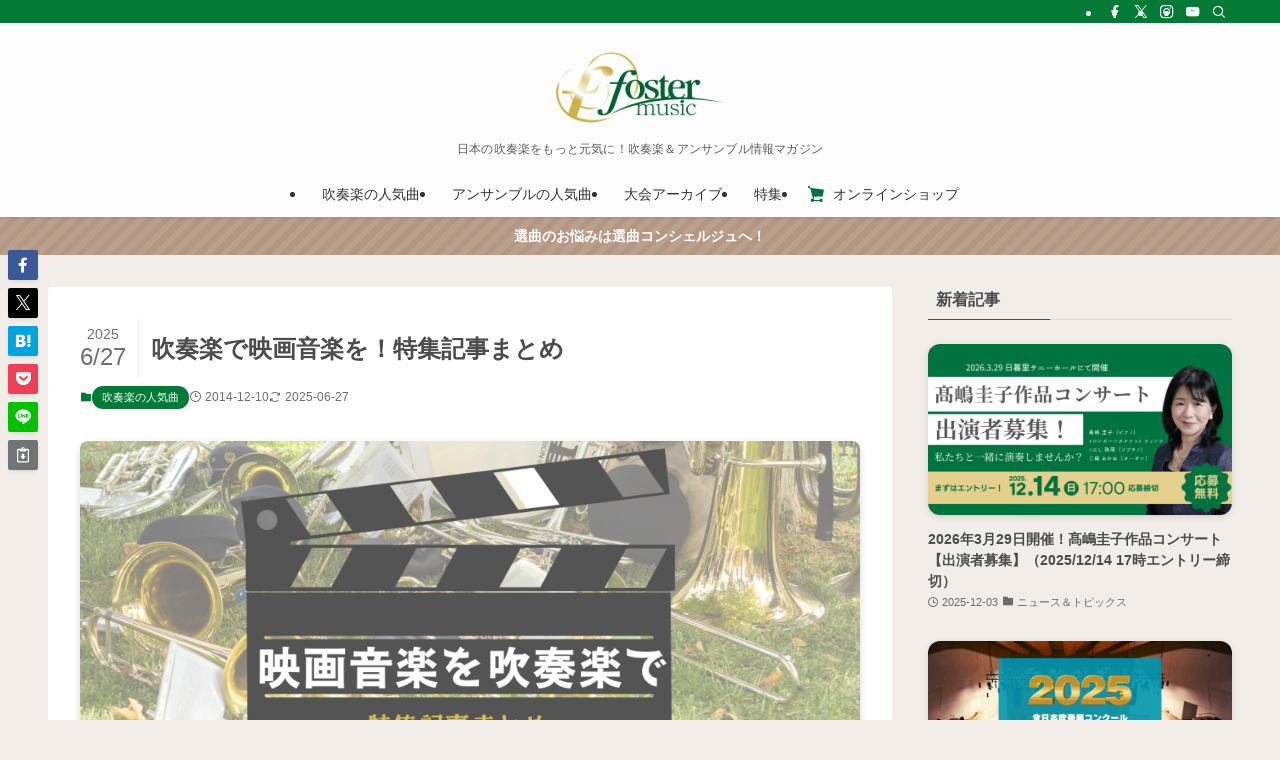

--- FILE ---
content_type: text/html; charset=UTF-8
request_url: https://blog.fostermusic.jp/windmusic/458
body_size: 33179
content:
<!DOCTYPE html>
<html lang="ja" data-loaded="false" data-scrolled="false" data-spmenu="closed">
<head>
<meta charset="utf-8">
<meta name="format-detection" content="telephone=no">
<meta http-equiv="X-UA-Compatible" content="IE=edge">
<meta name="viewport" content="width=device-width, viewport-fit=cover">
<title>吹奏楽で映画音楽を！特集記事まとめ | 吹奏楽の楽曲・楽譜情報マガジン[フォスターミュージック]</title>
<meta name='robots' content='max-image-preview:large' />
	<style>img:is([sizes="auto" i], [sizes^="auto," i]) { contain-intrinsic-size: 3000px 1500px }</style>
	<link rel="alternate" type="application/rss+xml" title="吹奏楽の楽曲・楽譜情報マガジン[フォスターミュージック] &raquo; フィード" href="https://blog.fostermusic.jp/feed" />
<link rel="alternate" type="application/rss+xml" title="吹奏楽の楽曲・楽譜情報マガジン[フォスターミュージック] &raquo; コメントフィード" href="https://blog.fostermusic.jp/comments/feed" />

<!-- SEO SIMPLE PACK 3.6.2 -->
<meta name="description" content="映画の感動は、音楽とともに。 物語のクライマックス、心を震わせるあのシーン――記憶に残る名場面の裏には、必ずと言っていいほど“音楽”があります。本記事では、名作映画を彩った名曲たちを特集。 今年9月には東京佼成ウインドオーケストラによるシネ">
<link rel="canonical" href="https://blog.fostermusic.jp/windmusic/458">
<meta property="og:locale" content="ja_JP">
<meta property="og:type" content="article">
<meta property="og:image" content="https://blog.fostermusic.jp/wp-content/uploads/2014/12/blog458.png">
<meta property="og:title" content="吹奏楽で映画音楽を！特集記事まとめ | 吹奏楽の楽曲・楽譜情報マガジン[フォスターミュージック]">
<meta property="og:description" content="映画の感動は、音楽とともに。 物語のクライマックス、心を震わせるあのシーン――記憶に残る名場面の裏には、必ずと言っていいほど“音楽”があります。本記事では、名作映画を彩った名曲たちを特集。 今年9月には東京佼成ウインドオーケストラによるシネ">
<meta property="og:url" content="https://blog.fostermusic.jp/windmusic/458">
<meta property="og:site_name" content="吹奏楽の楽曲・楽譜情報マガジン[フォスターミュージック]">
<meta name="twitter:card" content="summary_large_image">
<!-- / SEO SIMPLE PACK -->

<style id='wp-block-paragraph-inline-css' type='text/css'>
.is-small-text{font-size:.875em}.is-regular-text{font-size:1em}.is-large-text{font-size:2.25em}.is-larger-text{font-size:3em}.has-drop-cap:not(:focus):first-letter{float:left;font-size:8.4em;font-style:normal;font-weight:100;line-height:.68;margin:.05em .1em 0 0;text-transform:uppercase}body.rtl .has-drop-cap:not(:focus):first-letter{float:none;margin-left:.1em}p.has-drop-cap.has-background{overflow:hidden}:root :where(p.has-background){padding:1.25em 2.375em}:where(p.has-text-color:not(.has-link-color)) a{color:inherit}p.has-text-align-left[style*="writing-mode:vertical-lr"],p.has-text-align-right[style*="writing-mode:vertical-rl"]{rotate:180deg}
</style>
<style id='wp-block-heading-inline-css' type='text/css'>
h1.has-background,h2.has-background,h3.has-background,h4.has-background,h5.has-background,h6.has-background{padding:1.25em 2.375em}h1.has-text-align-left[style*=writing-mode]:where([style*=vertical-lr]),h1.has-text-align-right[style*=writing-mode]:where([style*=vertical-rl]),h2.has-text-align-left[style*=writing-mode]:where([style*=vertical-lr]),h2.has-text-align-right[style*=writing-mode]:where([style*=vertical-rl]),h3.has-text-align-left[style*=writing-mode]:where([style*=vertical-lr]),h3.has-text-align-right[style*=writing-mode]:where([style*=vertical-rl]),h4.has-text-align-left[style*=writing-mode]:where([style*=vertical-lr]),h4.has-text-align-right[style*=writing-mode]:where([style*=vertical-rl]),h5.has-text-align-left[style*=writing-mode]:where([style*=vertical-lr]),h5.has-text-align-right[style*=writing-mode]:where([style*=vertical-rl]),h6.has-text-align-left[style*=writing-mode]:where([style*=vertical-lr]),h6.has-text-align-right[style*=writing-mode]:where([style*=vertical-rl]){rotate:180deg}
</style>
<style id='wp-block-columns-inline-css' type='text/css'>
.wp-block-columns{align-items:normal!important;box-sizing:border-box;display:flex;flex-wrap:wrap!important}@media (min-width:782px){.wp-block-columns{flex-wrap:nowrap!important}}.wp-block-columns.are-vertically-aligned-top{align-items:flex-start}.wp-block-columns.are-vertically-aligned-center{align-items:center}.wp-block-columns.are-vertically-aligned-bottom{align-items:flex-end}@media (max-width:781px){.wp-block-columns:not(.is-not-stacked-on-mobile)>.wp-block-column{flex-basis:100%!important}}@media (min-width:782px){.wp-block-columns:not(.is-not-stacked-on-mobile)>.wp-block-column{flex-basis:0;flex-grow:1}.wp-block-columns:not(.is-not-stacked-on-mobile)>.wp-block-column[style*=flex-basis]{flex-grow:0}}.wp-block-columns.is-not-stacked-on-mobile{flex-wrap:nowrap!important}.wp-block-columns.is-not-stacked-on-mobile>.wp-block-column{flex-basis:0;flex-grow:1}.wp-block-columns.is-not-stacked-on-mobile>.wp-block-column[style*=flex-basis]{flex-grow:0}:where(.wp-block-columns){margin-bottom:1.75em}:where(.wp-block-columns.has-background){padding:1.25em 2.375em}.wp-block-column{flex-grow:1;min-width:0;overflow-wrap:break-word;word-break:break-word}.wp-block-column.is-vertically-aligned-top{align-self:flex-start}.wp-block-column.is-vertically-aligned-center{align-self:center}.wp-block-column.is-vertically-aligned-bottom{align-self:flex-end}.wp-block-column.is-vertically-aligned-stretch{align-self:stretch}.wp-block-column.is-vertically-aligned-bottom,.wp-block-column.is-vertically-aligned-center,.wp-block-column.is-vertically-aligned-top{width:100%}
</style>
<style id='wp-block-list-inline-css' type='text/css'>
ol,ul{box-sizing:border-box}:root :where(.wp-block-list.has-background){padding:1.25em 2.375em}
</style>
<style id='wp-block-library-inline-css' type='text/css'>
:root{--wp-admin-theme-color:#007cba;--wp-admin-theme-color--rgb:0,124,186;--wp-admin-theme-color-darker-10:#006ba1;--wp-admin-theme-color-darker-10--rgb:0,107,161;--wp-admin-theme-color-darker-20:#005a87;--wp-admin-theme-color-darker-20--rgb:0,90,135;--wp-admin-border-width-focus:2px;--wp-block-synced-color:#7a00df;--wp-block-synced-color--rgb:122,0,223;--wp-bound-block-color:var(--wp-block-synced-color)}@media (min-resolution:192dpi){:root{--wp-admin-border-width-focus:1.5px}}.wp-element-button{cursor:pointer}:root{--wp--preset--font-size--normal:16px;--wp--preset--font-size--huge:42px}:root .has-very-light-gray-background-color{background-color:#eee}:root .has-very-dark-gray-background-color{background-color:#313131}:root .has-very-light-gray-color{color:#eee}:root .has-very-dark-gray-color{color:#313131}:root .has-vivid-green-cyan-to-vivid-cyan-blue-gradient-background{background:linear-gradient(135deg,#00d084,#0693e3)}:root .has-purple-crush-gradient-background{background:linear-gradient(135deg,#34e2e4,#4721fb 50%,#ab1dfe)}:root .has-hazy-dawn-gradient-background{background:linear-gradient(135deg,#faaca8,#dad0ec)}:root .has-subdued-olive-gradient-background{background:linear-gradient(135deg,#fafae1,#67a671)}:root .has-atomic-cream-gradient-background{background:linear-gradient(135deg,#fdd79a,#004a59)}:root .has-nightshade-gradient-background{background:linear-gradient(135deg,#330968,#31cdcf)}:root .has-midnight-gradient-background{background:linear-gradient(135deg,#020381,#2874fc)}.has-regular-font-size{font-size:1em}.has-larger-font-size{font-size:2.625em}.has-normal-font-size{font-size:var(--wp--preset--font-size--normal)}.has-huge-font-size{font-size:var(--wp--preset--font-size--huge)}.has-text-align-center{text-align:center}.has-text-align-left{text-align:left}.has-text-align-right{text-align:right}#end-resizable-editor-section{display:none}.aligncenter{clear:both}.items-justified-left{justify-content:flex-start}.items-justified-center{justify-content:center}.items-justified-right{justify-content:flex-end}.items-justified-space-between{justify-content:space-between}.screen-reader-text{border:0;clip-path:inset(50%);height:1px;margin:-1px;overflow:hidden;padding:0;position:absolute;width:1px;word-wrap:normal!important}.screen-reader-text:focus{background-color:#ddd;clip-path:none;color:#444;display:block;font-size:1em;height:auto;left:5px;line-height:normal;padding:15px 23px 14px;text-decoration:none;top:5px;width:auto;z-index:100000}html :where(.has-border-color){border-style:solid}html :where([style*=border-top-color]){border-top-style:solid}html :where([style*=border-right-color]){border-right-style:solid}html :where([style*=border-bottom-color]){border-bottom-style:solid}html :where([style*=border-left-color]){border-left-style:solid}html :where([style*=border-width]){border-style:solid}html :where([style*=border-top-width]){border-top-style:solid}html :where([style*=border-right-width]){border-right-style:solid}html :where([style*=border-bottom-width]){border-bottom-style:solid}html :where([style*=border-left-width]){border-left-style:solid}html :where(img[class*=wp-image-]){height:auto;max-width:100%}:where(figure){margin:0 0 1em}html :where(.is-position-sticky){--wp-admin--admin-bar--position-offset:var(--wp-admin--admin-bar--height,0px)}@media screen and (max-width:600px){html :where(.is-position-sticky){--wp-admin--admin-bar--position-offset:0px}}
</style>
<link rel='stylesheet' id='swell-icons-css' href='https://blog.fostermusic.jp/wp-content/themes/swell/build/css/swell-icons.css?ver=2.15.0' type='text/css' media='all' />
<link rel='stylesheet' id='main_style-css' href='https://blog.fostermusic.jp/wp-content/themes/swell/build/css/main.css?ver=2.15.0' type='text/css' media='all' />
<link rel='stylesheet' id='swell_core/categories-css' href='https://blog.fostermusic.jp/wp-content/themes/swell/build/css/modules/blocks/categories.css?ver=2.15.0' type='text/css' media='all' />
<link rel='stylesheet' id='swell_core/columns-css' href='https://blog.fostermusic.jp/wp-content/themes/swell/build/css/modules/blocks/columns.css?ver=2.15.0' type='text/css' media='all' />
<link rel='stylesheet' id='swell_core/tag-cloud-css' href='https://blog.fostermusic.jp/wp-content/themes/swell/build/css/modules/blocks/tag-cloud.css?ver=2.15.0' type='text/css' media='all' />
<link rel='stylesheet' id='swell_widget/dropdown-css' href='https://blog.fostermusic.jp/wp-content/themes/swell/build/css/modules/blocks/widget-dropdown.css?ver=2.15.0' type='text/css' media='all' />
<style id='swell_custom-inline-css' type='text/css'>
:root{--swl-fz--content:4vw;--swl-font_family:"游ゴシック体", "Yu Gothic", YuGothic, "Hiragino Kaku Gothic ProN", "Hiragino Sans", Meiryo, sans-serif;--swl-font_weight:500;--color_main:#047a37;--color_text:#4c4c4c;--color_link:#21759b;--color_htag:#047a37;--color_bg:#f2ede9;--color_gradient1:#d8ffff;--color_gradient2:#87e7ff;--color_main_thin:rgba(5, 153, 69, 0.05 );--color_main_dark:rgba(3, 92, 41, 1 );--color_list_check:#047a37;--color_list_num:#047a37;--color_list_good:#86dd7b;--color_list_triangle:#f4e03a;--color_list_bad:#f36060;--color_faq_q:#d55656;--color_faq_a:#6599b7;--color_icon_good:#3cd250;--color_icon_good_bg:#ecffe9;--color_icon_bad:#4b73eb;--color_icon_bad_bg:#eafaff;--color_icon_info:#f578b4;--color_icon_info_bg:#fff0fa;--color_icon_announce:#ffa537;--color_icon_announce_bg:#fff5f0;--color_icon_pen:#7a7a7a;--color_icon_pen_bg:#f7f7f7;--color_icon_book:#787364;--color_icon_book_bg:#f8f6ef;--color_icon_point:#ffa639;--color_icon_check:#86d67c;--color_icon_batsu:#f36060;--color_icon_hatena:#5295cc;--color_icon_caution:#f7da38;--color_icon_memo:#84878a;--color_deep01:#e44141;--color_deep02:#3d79d5;--color_deep03:#63a84d;--color_deep04:#f09f4d;--color_pale01:#fff2f0;--color_pale02:#f3f8fd;--color_pale03:#f1f9ee;--color_pale04:#fdf9ee;--color_mark_blue:#b7e3ff;--color_mark_green:#bdf9c3;--color_mark_yellow:#fcf69f;--color_mark_orange:#ffddbc;--border01:solid 1px var(--color_main);--border02:double 4px var(--color_main);--border03:dashed 2px var(--color_border);--border04:solid 4px var(--color_gray);--card_posts_thumb_ratio:56.25%;--list_posts_thumb_ratio:61.805%;--big_posts_thumb_ratio:56.25%;--thumb_posts_thumb_ratio:61.805%;--blogcard_thumb_ratio:56.25%;--color_header_bg:#fdfdfd;--color_header_text:#333;--color_footer_bg:#047a37;--color_footer_text:#ffffff;--container_size:1200px;--article_size:1200px;--logo_size_sp:48px;--logo_size_pc:80px;--logo_size_pcfix:32px;}.swl-cell-bg[data-icon="doubleCircle"]{--cell-icon-color:#ffc977}.swl-cell-bg[data-icon="circle"]{--cell-icon-color:#94e29c}.swl-cell-bg[data-icon="triangle"]{--cell-icon-color:#eeda2f}.swl-cell-bg[data-icon="close"]{--cell-icon-color:#ec9191}.swl-cell-bg[data-icon="hatena"]{--cell-icon-color:#93c9da}.swl-cell-bg[data-icon="check"]{--cell-icon-color:#94e29c}.swl-cell-bg[data-icon="line"]{--cell-icon-color:#9b9b9b}.cap_box[data-colset="col1"]{--capbox-color:#f59b5f;--capbox-color--bg:#fff8eb}.cap_box[data-colset="col2"]{--capbox-color:#5fb9f5;--capbox-color--bg:#edf5ff}.cap_box[data-colset="col3"]{--capbox-color:#2fcd90;--capbox-color--bg:#eafaf2}.red_{--the-btn-color:#f74a4a;--the-btn-color2:#ffbc49;--the-solid-shadow: rgba(185, 56, 56, 1 )}.blue_{--the-btn-color:#338df4;--the-btn-color2:#35eaff;--the-solid-shadow: rgba(38, 106, 183, 1 )}.green_{--the-btn-color:#62d847;--the-btn-color2:#7bf7bd;--the-solid-shadow: rgba(74, 162, 53, 1 )}.is-style-btn_normal,.is-style-btn_shiny{--the-btn-bg: linear-gradient(100deg,var(--the-btn-color) 0%,var(--the-btn-color2) 100%)}.is-style-btn_normal{--the-btn-radius:80px}.is-style-btn_solid{--the-btn-radius:80px}.is-style-btn_shiny{--the-btn-radius:80px}.is-style-btn_line{--the-btn-radius:80px}.post_content blockquote{padding:1.5em 2em 1.5em 3em}.post_content blockquote::before{content:"";display:block;width:5px;height:calc(100% - 3em);top:1.5em;left:1.5em;border-left:solid 1px rgba(180,180,180,.75);border-right:solid 1px rgba(180,180,180,.75);}.mark_blue{background:-webkit-linear-gradient(transparent 64%,var(--color_mark_blue) 0%);background:linear-gradient(transparent 64%,var(--color_mark_blue) 0%)}.mark_green{background:-webkit-linear-gradient(transparent 64%,var(--color_mark_green) 0%);background:linear-gradient(transparent 64%,var(--color_mark_green) 0%)}.mark_yellow{background:-webkit-linear-gradient(transparent 64%,var(--color_mark_yellow) 0%);background:linear-gradient(transparent 64%,var(--color_mark_yellow) 0%)}.mark_orange{background:-webkit-linear-gradient(transparent 64%,var(--color_mark_orange) 0%);background:linear-gradient(transparent 64%,var(--color_mark_orange) 0%)}[class*="is-style-icon_"]{color:#333;border-width:0}[class*="is-style-big_icon_"]{border-width:2px;border-style:solid}[data-col="gray"] .c-balloon__text{background:#f7f7f7;border-color:#ccc}[data-col="gray"] .c-balloon__before{border-right-color:#f7f7f7}[data-col="green"] .c-balloon__text{background:#d1f8c2;border-color:#9ddd93}[data-col="green"] .c-balloon__before{border-right-color:#d1f8c2}[data-col="blue"] .c-balloon__text{background:#e2f6ff;border-color:#93d2f0}[data-col="blue"] .c-balloon__before{border-right-color:#e2f6ff}[data-col="red"] .c-balloon__text{background:#ffebeb;border-color:#f48789}[data-col="red"] .c-balloon__before{border-right-color:#ffebeb}[data-col="yellow"] .c-balloon__text{background:#f9f7d2;border-color:#fbe593}[data-col="yellow"] .c-balloon__before{border-right-color:#f9f7d2}.-type-list2 .p-postList__body::after,.-type-big .p-postList__body::after{content: "READ MORE »";}.c-postThumb__cat{background-color:#047a37;color:#fff;background-image: repeating-linear-gradient(-45deg,rgba(255,255,255,.1),rgba(255,255,255,.1) 6px,transparent 6px,transparent 12px)}.post_content h2:where(:not([class^="swell-block-"]):not(.faq_q):not(.p-postList__title)){background:var(--color_htag);padding:.75em 1em;color:#fff}.post_content h2:where(:not([class^="swell-block-"]):not(.faq_q):not(.p-postList__title))::before{position:absolute;display:block;pointer-events:none;content:"";top:-4px;left:0;width:100%;height:calc(100% + 4px);box-sizing:content-box;border-top:solid 2px var(--color_htag);border-bottom:solid 2px var(--color_htag)}.post_content h3:where(:not([class^="swell-block-"]):not(.faq_q):not(.p-postList__title)){padding:0 .5em .5em}.post_content h3:where(:not([class^="swell-block-"]):not(.faq_q):not(.p-postList__title))::before{content:"";width:100%;height:2px;background: repeating-linear-gradient(90deg, var(--color_htag) 0%, var(--color_htag) 29.3%, rgba(150,150,150,.2) 29.3%, rgba(150,150,150,.2) 100%)}.post_content h4:where(:not([class^="swell-block-"]):not(.faq_q):not(.p-postList__title)){padding:0 0 0 16px;border-left:solid 2px var(--color_htag)}.l-header{box-shadow: 0 1px 4px rgba(0,0,0,.12)}.l-header__bar{color:#fff;background:var(--color_main)}.l-header__menuBtn{order:1}.l-header__customBtn{order:3}.c-gnav a::after{background:var(--color_main);width:100%;height:2px;transform:scaleX(0)}.p-spHeadMenu .menu-item.-current{border-bottom-color:var(--color_main)}.c-gnav > li:hover > a::after,.c-gnav > .-current > a::after{transform: scaleX(1)}.c-gnav .sub-menu{color:#333;background:#fff}.l-fixHeader::before{opacity:1}.c-infoBar{color:#fff;background-color:#b39782}.c-infoBar__text{font-size:3.4vw}.c-infoBar__btn{background-color:var(--color_main) !important}#fix_bottom_menu{color:#ffffff}#fix_bottom_menu::before{background:#2d9336;opacity:0.9}.c-widget__title.-spmenu{padding:.5em .75em;border-radius:var(--swl-radius--2, 0px);background:var(--color_main);color:#fff;}.c-widget__title.-footer{padding:.5em}.c-widget__title.-footer::before{content:"";bottom:0;left:0;width:40%;z-index:1;background:var(--color_main)}.c-widget__title.-footer::after{content:"";bottom:0;left:0;width:100%;background:var(--color_border)}.c-secTitle{border-left:solid 2px var(--color_main);padding:0em .75em}.p-spMenu{color:#333}.p-spMenu__inner::before{background:#fdfdfd;opacity:1}.p-spMenu__overlay{background:#000;opacity:0.6}[class*="page-numbers"]{color:#fff;background-color:#dedede}a{text-decoration: none}.l-topTitleArea.c-filterLayer::before{background-color:#000;opacity:0.2;content:""}@media screen and (min-width: 960px){:root{}}@media screen and (max-width: 959px){:root{}.l-header__logo{order:2;text-align:center}#pagetop{display:none}#fix_tocbtn{display:none}}@media screen and (min-width: 600px){:root{--swl-fz--content:16px;}.c-infoBar__text{font-size:14px}}@media screen and (max-width: 599px){:root{}}@media (min-width: 1408px) {.alignwide{left:-100px;width:calc(100% + 200px);}}@media (max-width: 1408px) {.-sidebar-off .swell-block-fullWide__inner.l-container .alignwide{left:0px;width:100%;}}.l-fixHeader .l-fixHeader__gnav{order:0}[data-scrolled=true] .l-fixHeader[data-ready]{opacity:1;-webkit-transform:translateY(0)!important;transform:translateY(0)!important;visibility:visible}.-body-solid .l-fixHeader{box-shadow:0 2px 4px var(--swl-color_shadow)}.l-fixHeader__inner{align-items:stretch;color:var(--color_header_text);display:flex;padding-bottom:0;padding-top:0;position:relative;z-index:1}.l-fixHeader__logo{align-items:center;display:flex;line-height:1;margin-right:24px;order:0;padding:16px 0}.c-infoBar{overflow:hidden;position:relative;width:100%}.c-infoBar.-bg-stripe:before{background-image:repeating-linear-gradient(-45deg,#fff 0 6px,transparent 6px 12px);content:"";display:block;opacity:.1}.c-infoBar__link{text-decoration:none;z-index:0}.c-infoBar__link,.c-infoBar__text{color:inherit;display:block;position:relative}.c-infoBar__text{font-weight:700;padding:8px 0;z-index:1}.c-infoBar__text.-flow-on{-webkit-animation:flowing_text 12s linear infinite;animation:flowing_text 12s linear infinite;-webkit-animation-duration:12s;animation-duration:12s;text-align:left;-webkit-transform:translateX(100%);transform:translateX(100%);white-space:nowrap}.c-infoBar__text.-flow-off{align-items:center;display:flex;flex-wrap:wrap;justify-content:center;text-align:center}.c-infoBar__btn{border-radius:40px;box-shadow:0 2px 4px var(--swl-color_shadow);color:#fff;display:block;font-size:.95em;line-height:2;margin-left:1em;min-width:1em;padding:0 1em;text-decoration:none;width:auto}@media (min-width:960px){.c-infoBar__text.-flow-on{-webkit-animation-duration:20s;animation-duration:20s}}@media (min-width:1200px){.c-infoBar__text.-flow-on{-webkit-animation-duration:24s;animation-duration:24s}}@media (min-width:1600px){.c-infoBar__text.-flow-on{-webkit-animation-duration:30s;animation-duration:30s}}[data-scrolled=true] #fix_bottom_menu{bottom:0}#fix_bottom_menu{box-shadow:0 0 4px rgba(0,0,0,.1);transition:bottom .4s;width:100%;z-index:100}#fix_bottom_menu:before{display:block;z-index:0}#fix_bottom_menu .menu_list{align-items:center;display:flex;height:50px;justify-content:space-between;padding:2px 0 0;position:relative;z-index:1}#fix_bottom_menu .menu_btn .open_btn{opacity:1;-webkit-transform:scale(1.1);transform:scale(1.1)}#fix_bottom_menu .menu-item{flex:1 1 100%;margin:0;padding:0;text-align:center}#fix_bottom_menu .menu-item a{color:inherit;display:block;line-height:1;text-decoration:none}#fix_bottom_menu .menu-item i{color:inherit;display:block;font-size:20px;height:20px;line-height:20px;text-align:center}#fix_bottom_menu .menu-item i:before{color:inherit;display:inline-block}#fix_bottom_menu span{color:inherit;display:block;font-size:10px;line-height:1;margin-top:4px;width:100%}@media not all and (min-width:960px){#fix_bottom_menu{display:block;padding-bottom:calc(env(safe-area-inset-bottom)*.5)}}.is-style-btn_normal a,.is-style-btn_shiny a{box-shadow:var(--swl-btn_shadow)}.c-shareBtns__btn,.is-style-balloon>.c-tabList .c-tabList__button,.p-snsCta,[class*=page-numbers]{box-shadow:var(--swl-box_shadow)}.p-articleThumb__img,.p-articleThumb__youtube{box-shadow:var(--swl-img_shadow)}.p-pickupBanners__item .c-bannerLink,.p-postList__thumb{box-shadow:0 2px 8px rgba(0,0,0,.1),0 4px 4px -4px rgba(0,0,0,.1)}.p-postList.-w-ranking li:before{background-image:repeating-linear-gradient(-45deg,hsla(0,0%,100%,.1),hsla(0,0%,100%,.1) 6px,transparent 0,transparent 12px);box-shadow:1px 1px 4px rgba(0,0,0,.2)}:root{--swl-radius--2:2px;--swl-radius--4:4px;--swl-radius--8:8px}.c-categoryList__link,.c-tagList__link,.tag-cloud-link{border-radius:16px;padding:6px 10px}.-related .p-postList__thumb,.is-style-bg_gray,.is-style-bg_main,.is-style-bg_main_thin,.is-style-bg_stripe,.is-style-border_dg,.is-style-border_dm,.is-style-border_sg,.is-style-border_sm,.is-style-dent_box,.is-style-note_box,.is-style-stitch,[class*=is-style-big_icon_],input[type=number],input[type=text],textarea{border-radius:4px}.-ps-style-img .p-postList__link,.-type-thumb .p-postList__link,.p-postList__thumb{border-radius:12px;overflow:hidden;z-index:0}.c-widget .-type-list.-w-ranking .p-postList__item:before{border-radius:16px;left:2px;top:2px}.c-widget .-type-card.-w-ranking .p-postList__item:before{border-radius:0 0 4px 4px}.c-postThumb__cat{border-radius:16px;margin:.5em;padding:0 8px}.cap_box_ttl{border-radius:2px 2px 0 0}.cap_box_content{border-radius:0 0 2px 2px}.cap_box.is-style-small_ttl .cap_box_content{border-radius:0 2px 2px 2px}.cap_box.is-style-inner .cap_box_content,.cap_box.is-style-onborder_ttl .cap_box_content,.cap_box.is-style-onborder_ttl2 .cap_box_content,.cap_box.is-style-onborder_ttl2 .cap_box_ttl,.cap_box.is-style-shadow{border-radius:2px}.is-style-more_btn a,.p-postList__body:after,.submit{border-radius:40px}@media (min-width:960px){#sidebar .-type-list .p-postList__thumb{border-radius:8px}}@media not all and (min-width:960px){.-ps-style-img .p-postList__link,.-type-thumb .p-postList__link,.p-postList__thumb{border-radius:8px}}.l-header__bar{position:relative;width:100%}.l-header__bar .c-catchphrase{color:inherit;font-size:12px;letter-spacing:var(--swl-letter_spacing,.2px);line-height:14px;margin-right:auto;overflow:hidden;padding:4px 0;white-space:nowrap;width:50%}.l-header__bar .c-iconList .c-iconList__link{margin:0;padding:4px 6px}.l-header__barInner{align-items:center;display:flex;justify-content:flex-end}@media (min-width:960px){.-parallel .l-header__inner{display:flex;flex-wrap:wrap;max-width:100%;padding-left:0;padding-right:0}.-parallel .l-header__logo{text-align:center;width:100%}.-parallel .l-header__logo .c-catchphrase{font-size:12px;line-height:1;margin-top:16px}.-parallel .l-header__gnav{width:100%}.-parallel .l-header__gnav .c-gnav{justify-content:center}.-parallel .l-header__gnav .c-gnav>li>a{padding:16px}.-parallel .c-headLogo.-txt,.-parallel .w-header{justify-content:center}.-parallel .w-header{margin-bottom:8px;margin-top:8px}.-parallel-bottom .l-header__inner{padding-top:8px}.-parallel-bottom .l-header__logo{order:1;padding:16px 0}.-parallel-bottom .w-header{order:2}.-parallel-bottom .l-header__gnav{order:3}.-parallel-top .l-header__inner{padding-bottom:8px}.-parallel-top .l-header__gnav{order:1}.-parallel-top .l-header__logo{order:2;padding:16px 0}.-parallel-top .w-header{order:3}.l-header.-parallel .w-header{width:100%}.l-fixHeader.-parallel .l-fixHeader__gnav{margin-left:auto}}.c-gnav .sub-menu a:before,.c-listMenu a:before{-webkit-font-smoothing:antialiased;-moz-osx-font-smoothing:grayscale;font-family:icomoon!important;font-style:normal;font-variant:normal;font-weight:400;line-height:1;text-transform:none}.c-submenuToggleBtn{display:none}.c-listMenu a{padding:.75em 1em .75em 1.5em;transition:padding .25s}.c-listMenu a:hover{padding-left:1.75em;padding-right:.75em}.c-gnav .sub-menu a:before,.c-listMenu a:before{color:inherit;content:"\e921";display:inline-block;left:2px;position:absolute;top:50%;-webkit-transform:translateY(-50%);transform:translateY(-50%);vertical-align:middle}.widget_categories>ul>.cat-item>a,.wp-block-categories-list>li>a{padding-left:1.75em}.c-listMenu .children,.c-listMenu .sub-menu{margin:0}.c-listMenu .children a,.c-listMenu .sub-menu a{font-size:.9em;padding-left:2.5em}.c-listMenu .children a:before,.c-listMenu .sub-menu a:before{left:1em}.c-listMenu .children a:hover,.c-listMenu .sub-menu a:hover{padding-left:2.75em}.c-listMenu .children ul a,.c-listMenu .sub-menu ul a{padding-left:3.25em}.c-listMenu .children ul a:before,.c-listMenu .sub-menu ul a:before{left:1.75em}.c-listMenu .children ul a:hover,.c-listMenu .sub-menu ul a:hover{padding-left:3.5em}.c-gnav li:hover>.sub-menu{opacity:1;visibility:visible}.c-gnav .sub-menu:before{background:inherit;content:"";height:100%;left:0;position:absolute;top:0;width:100%;z-index:0}.c-gnav .sub-menu .sub-menu{left:100%;top:0;z-index:-1}.c-gnav .sub-menu a{padding-left:2em}.c-gnav .sub-menu a:before{left:.5em}.c-gnav .sub-menu a:hover .ttl{left:4px}:root{--color_content_bg:#fff;}.c-widget__title.-side{padding:0 .5em .5em}.c-widget__title.-side::before{content:"";bottom:0;left:0;width:40%;z-index:1;background:var(--color_main)}.c-widget__title.-side::after{content:"";bottom:0;left:0;width:100%;background:var(--color_border)}.c-shareBtns__item:not(:last-child){margin-right:4px}.c-shareBtns__btn{padding:8px 0}@media screen and (min-width: 960px){:root{}}@media screen and (max-width: 959px){:root{}}@media screen and (min-width: 600px){:root{}}@media screen and (max-width: 599px){:root{}}.l-content{padding-top:4vw}.p-breadcrumb+.l-content{padding-top:0}.-frame-on .l-mainContent{background:#fff;border-radius:var(--swl-radius--4,0);padding:3vw}.-frame-on-sidebar #sidebar .c-widget{background:#fff;border-radius:var(--swl-radius--4,0);padding:16px}.-frame-on-sidebar #sidebar .widget_swell_prof_widget{padding:0!important}.-frame-on-sidebar #sidebar .p-profileBox{background:#fff;border:none;color:#333}.-frame-on-sidebar #sidebar .calendar_wrap{border:none;padding:0}.-frame-border .l-mainContent,.-frame-border.-frame-on-sidebar #sidebar .c-widget{box-shadow:0 0 1px var(--swl-color_shadow)}.swell-block-fullWide__inner .alignwide{left:0;width:100%}.swell-block-fullWide__inner .alignfull{left:calc(0px - var(--swl-fw_inner_pad, 0))!important;margin-left:0!important;margin-right:0!important;width:calc(100% + var(--swl-fw_inner_pad, 0)*2)!important}@media not all and (min-width:960px){.alignwide,.l-content .alignfull{left:-3vw;width:calc(100% + 6vw)}.l-content{padding-left:2vw;padding-right:2vw}.-frame-on{--swl-pad_container:2vw;--swl-h2-margin--x:-3vw}.-frame-off-sidebar .l-sidebar{padding-left:1vw;padding-right:1vw}.swell-block-fullWide__inner.l-article{--swl-fw_inner_pad:calc(var(--swl-pad_container, 2vw) + 3vw)}.swell-block-fullWide__inner.l-container{--swl-fw_inner_pad:var(--swl-pad_container,2vw)}.swell-block-fullWide__inner.l-article .alignwide{left:-1.5vw;width:calc(100% + 3vw)}}@media (min-width:960px){.alignwide,.l-content .alignfull{left:-48px;width:calc(100% + 96px)}.l-content .c-widget .alignfull{left:-32px;width:calc(100% + 64px)}.-frame-on .l-mainContent{padding:32px}.swell-block-fullWide__inner.l-article{--swl-fw_inner_pad:calc(var(--swl-pad_post_content) + 32px)}.swell-block-fullWide__inner.l-container{--swl-fw_inner_pad:16px}.swell-block-fullWide__inner.l-article .alignwide{left:-16px;width:calc(100% + 32px)}}@media (min-width:600px){.l-content{padding-top:2em}}.p-relatedPosts .p-postList__item{margin-bottom:1.5em}.p-relatedPosts .p-postList__times,.p-relatedPosts .p-postList__times>:last-child{margin-right:0}@media (min-width:600px){.p-relatedPosts .p-postList__item{width:33.33333%}}@media screen and (min-width:600px) and (max-width:1239px){.p-relatedPosts .p-postList__item:nth-child(7),.p-relatedPosts .p-postList__item:nth-child(8){display:none}}@media screen and (min-width:1240px){.p-relatedPosts .p-postList__item{width:25%}}.-index-off .p-toc,.swell-toc-placeholder:empty{display:none}.p-toc.-modal{height:100%;margin:0;overflow-y:auto;padding:0}#main_content .p-toc{border-radius:var(--swl-radius--2,0);margin:4em auto;max-width:800px}#sidebar .p-toc{margin-top:-.5em}.p-toc .__pn:before{content:none!important;counter-increment:none}.p-toc .__prev{margin:0 0 1em}.p-toc .__next{margin:1em 0 0}.p-toc.is-omitted:not([data-omit=ct]) [data-level="2"] .p-toc__childList{height:0;margin-bottom:-.5em;visibility:hidden}.p-toc.is-omitted:not([data-omit=nest]){position:relative}.p-toc.is-omitted:not([data-omit=nest]):before{background:linear-gradient(hsla(0,0%,100%,0),var(--color_bg));bottom:5em;content:"";height:4em;left:0;opacity:.75;pointer-events:none;position:absolute;width:100%;z-index:1}.p-toc.is-omitted:not([data-omit=nest]):after{background:var(--color_bg);bottom:0;content:"";height:5em;left:0;opacity:.75;position:absolute;width:100%;z-index:1}.p-toc.is-omitted:not([data-omit=nest]) .__next,.p-toc.is-omitted:not([data-omit=nest]) [data-omit="1"]{display:none}.p-toc .p-toc__expandBtn{background-color:#f7f7f7;border:rgba(0,0,0,.2);border-radius:5em;box-shadow:0 0 0 1px #bbb;color:#333;display:block;font-size:14px;line-height:1.5;margin:.75em auto 0;min-width:6em;padding:.5em 1em;position:relative;transition:box-shadow .25s;z-index:2}.p-toc[data-omit=nest] .p-toc__expandBtn{display:inline-block;font-size:13px;margin:0 0 0 1.25em;padding:.5em .75em}.p-toc:not([data-omit=nest]) .p-toc__expandBtn:after,.p-toc:not([data-omit=nest]) .p-toc__expandBtn:before{border-top-color:inherit;border-top-style:dotted;border-top-width:3px;content:"";display:block;height:1px;position:absolute;top:calc(50% - 1px);transition:border-color .25s;width:100%;width:22px}.p-toc:not([data-omit=nest]) .p-toc__expandBtn:before{right:calc(100% + 1em)}.p-toc:not([data-omit=nest]) .p-toc__expandBtn:after{left:calc(100% + 1em)}.p-toc.is-expanded .p-toc__expandBtn{border-color:transparent}.p-toc__ttl{display:block;font-size:1.2em;line-height:1;position:relative;text-align:center}.p-toc__ttl:before{content:"\e918";display:inline-block;font-family:icomoon;margin-right:.5em;padding-bottom:2px;vertical-align:middle}#index_modal .p-toc__ttl{margin-bottom:.5em}.p-toc__list li{line-height:1.6}.p-toc__list>li+li{margin-top:.5em}.p-toc__list .p-toc__childList{padding-left:.5em}.p-toc__list [data-level="3"]{font-size:.9em}.p-toc__list .mininote{display:none}.post_content .p-toc__list{padding-left:0}#sidebar .p-toc__list{margin-bottom:0}#sidebar .p-toc__list .p-toc__childList{padding-left:0}.p-toc__link{color:inherit;font-size:inherit;text-decoration:none}.p-toc__link:hover{opacity:.8}.p-toc.-double{background:var(--color_gray);background:linear-gradient(-45deg,transparent 25%,var(--color_gray) 25%,var(--color_gray) 50%,transparent 50%,transparent 75%,var(--color_gray) 75%,var(--color_gray));background-clip:padding-box;background-size:4px 4px;border-bottom:4px double var(--color_border);border-top:4px double var(--color_border);padding:1.5em 1em 1em}.p-toc.-double .p-toc__ttl{margin-bottom:.75em}@media (min-width:960px){#main_content .p-toc{width:92%}}@media (hover:hover){.p-toc .p-toc__expandBtn:hover{border-color:transparent;box-shadow:0 0 0 2px currentcolor}}@media (min-width:600px){.p-toc.-double{padding:2em}}.p-pnLinks{align-items:stretch;display:flex;justify-content:space-between;margin:2em 0}.p-pnLinks__item{font-size:3vw;position:relative;width:49%}.p-pnLinks__item:before{content:"";display:block;height:.5em;pointer-events:none;position:absolute;top:50%;width:.5em;z-index:1}.p-pnLinks__item.-prev:before{border-bottom:1px solid;border-left:1px solid;left:.35em;-webkit-transform:rotate(45deg) translateY(-50%);transform:rotate(45deg) translateY(-50%)}.p-pnLinks__item.-prev .p-pnLinks__thumb{margin-right:8px}.p-pnLinks__item.-next .p-pnLinks__link{justify-content:flex-end}.p-pnLinks__item.-next:before{border-bottom:1px solid;border-right:1px solid;right:.35em;-webkit-transform:rotate(-45deg) translateY(-50%);transform:rotate(-45deg) translateY(-50%)}.p-pnLinks__item.-next .p-pnLinks__thumb{margin-left:8px;order:2}.p-pnLinks__item.-next:first-child{margin-left:auto}.p-pnLinks__link{align-items:center;border-radius:var(--swl-radius--2,0);color:inherit;display:flex;height:100%;line-height:1.4;min-height:4em;padding:.6em 1em .5em;position:relative;text-decoration:none;transition:box-shadow .25s;width:100%}.p-pnLinks__thumb{border-radius:var(--swl-radius--4,0);height:32px;-o-object-fit:cover;object-fit:cover;width:48px}.p-pnLinks .-prev .p-pnLinks__link{border-left:1.25em solid var(--color_main)}.p-pnLinks .-prev:before{color:#fff}.p-pnLinks .-next .p-pnLinks__link{border-right:1.25em solid var(--color_main)}.p-pnLinks .-next:before{color:#fff}@media not all and (min-width:960px){.p-pnLinks.-thumb-on{display:block}.p-pnLinks.-thumb-on .p-pnLinks__item{width:100%}}@media (min-width:600px){.p-pnLinks__item{font-size:13px}.p-pnLinks__thumb{height:48px;width:72px}.p-pnLinks__title{transition:-webkit-transform .25s;transition:transform .25s;transition:transform .25s,-webkit-transform .25s}.-prev>.p-pnLinks__link:hover .p-pnLinks__title{-webkit-transform:translateX(4px);transform:translateX(4px)}.-next>.p-pnLinks__link:hover .p-pnLinks__title{-webkit-transform:translateX(-4px);transform:translateX(-4px)}.p-pnLinks .-prev .p-pnLinks__link:hover{box-shadow:1px 1px 2px var(--swl-color_shadow)}.p-pnLinks .-next .p-pnLinks__link:hover{box-shadow:-1px 1px 2px var(--swl-color_shadow)}}
</style>
<link rel="stylesheet" id="swell-parts/footer-css" href="https://blog.fostermusic.jp/wp-content/themes/swell/build/css/modules/parts/footer.css?ver=2.15.0" media="print" onload="this.media='all'"><noscript> <link rel='stylesheet' id='swell-parts/footer-css' href='https://blog.fostermusic.jp/wp-content/themes/swell/build/css/modules/parts/footer.css?ver=2.15.0' type='text/css' media='all' /></noscript>
<link rel='stylesheet' id='swell-page/single-css' href='https://blog.fostermusic.jp/wp-content/themes/swell/build/css/modules/page/single.css?ver=2.15.0' type='text/css' media='all' />
<style id='classic-theme-styles-inline-css' type='text/css'>
/*! This file is auto-generated */
.wp-block-button__link{color:#fff;background-color:#32373c;border-radius:9999px;box-shadow:none;text-decoration:none;padding:calc(.667em + 2px) calc(1.333em + 2px);font-size:1.125em}.wp-block-file__button{background:#32373c;color:#fff;text-decoration:none}
</style>
<link rel='stylesheet' id='contact-form-7-css' href='https://blog.fostermusic.jp/wp-content/plugins/contact-form-7/includes/css/styles.css?ver=6.1' type='text/css' media='all' />

<noscript><link href="https://blog.fostermusic.jp/wp-content/themes/swell/build/css/noscript.css" rel="stylesheet"></noscript>
<link rel="https://api.w.org/" href="https://blog.fostermusic.jp/wp-json/" /><link rel="alternate" title="JSON" type="application/json" href="https://blog.fostermusic.jp/wp-json/wp/v2/posts/458" /><link rel='shortlink' href='https://blog.fostermusic.jp/?p=458' />
<style type="text/css">.saboxplugin-wrap{-webkit-box-sizing:border-box;-moz-box-sizing:border-box;-ms-box-sizing:border-box;box-sizing:border-box;border:1px solid #eee;width:100%;clear:both;display:block;overflow:hidden;word-wrap:break-word;position:relative}.saboxplugin-wrap .saboxplugin-gravatar{float:left;padding:0 20px 20px 20px}.saboxplugin-wrap .saboxplugin-gravatar img{max-width:100px;height:auto;border-radius:0;}.saboxplugin-wrap .saboxplugin-authorname{font-size:18px;line-height:1;margin:20px 0 0 20px;display:block}.saboxplugin-wrap .saboxplugin-authorname a{text-decoration:none}.saboxplugin-wrap .saboxplugin-authorname a:focus{outline:0}.saboxplugin-wrap .saboxplugin-desc{display:block;margin:5px 20px}.saboxplugin-wrap .saboxplugin-desc a{text-decoration:underline}.saboxplugin-wrap .saboxplugin-desc p{margin:5px 0 12px}.saboxplugin-wrap .saboxplugin-web{margin:0 20px 15px;text-align:left}.saboxplugin-wrap .sab-web-position{text-align:right}.saboxplugin-wrap .saboxplugin-web a{color:#ccc;text-decoration:none}.saboxplugin-wrap .saboxplugin-socials{position:relative;display:block;background:#fcfcfc;padding:5px;border-top:1px solid #eee}.saboxplugin-wrap .saboxplugin-socials a svg{width:20px;height:20px}.saboxplugin-wrap .saboxplugin-socials a svg .st2{fill:#fff; transform-origin:center center;}.saboxplugin-wrap .saboxplugin-socials a svg .st1{fill:rgba(0,0,0,.3)}.saboxplugin-wrap .saboxplugin-socials a:hover{opacity:.8;-webkit-transition:opacity .4s;-moz-transition:opacity .4s;-o-transition:opacity .4s;transition:opacity .4s;box-shadow:none!important;-webkit-box-shadow:none!important}.saboxplugin-wrap .saboxplugin-socials .saboxplugin-icon-color{box-shadow:none;padding:0;border:0;-webkit-transition:opacity .4s;-moz-transition:opacity .4s;-o-transition:opacity .4s;transition:opacity .4s;display:inline-block;color:#fff;font-size:0;text-decoration:inherit;margin:5px;-webkit-border-radius:0;-moz-border-radius:0;-ms-border-radius:0;-o-border-radius:0;border-radius:0;overflow:hidden}.saboxplugin-wrap .saboxplugin-socials .saboxplugin-icon-grey{text-decoration:inherit;box-shadow:none;position:relative;display:-moz-inline-stack;display:inline-block;vertical-align:middle;zoom:1;margin:10px 5px;color:#444;fill:#444}.clearfix:after,.clearfix:before{content:' ';display:table;line-height:0;clear:both}.ie7 .clearfix{zoom:1}.saboxplugin-socials.sabox-colored .saboxplugin-icon-color .sab-twitch{border-color:#38245c}.saboxplugin-socials.sabox-colored .saboxplugin-icon-color .sab-addthis{border-color:#e91c00}.saboxplugin-socials.sabox-colored .saboxplugin-icon-color .sab-behance{border-color:#003eb0}.saboxplugin-socials.sabox-colored .saboxplugin-icon-color .sab-delicious{border-color:#06c}.saboxplugin-socials.sabox-colored .saboxplugin-icon-color .sab-deviantart{border-color:#036824}.saboxplugin-socials.sabox-colored .saboxplugin-icon-color .sab-digg{border-color:#00327c}.saboxplugin-socials.sabox-colored .saboxplugin-icon-color .sab-dribbble{border-color:#ba1655}.saboxplugin-socials.sabox-colored .saboxplugin-icon-color .sab-facebook{border-color:#1e2e4f}.saboxplugin-socials.sabox-colored .saboxplugin-icon-color .sab-flickr{border-color:#003576}.saboxplugin-socials.sabox-colored .saboxplugin-icon-color .sab-github{border-color:#264874}.saboxplugin-socials.sabox-colored .saboxplugin-icon-color .sab-google{border-color:#0b51c5}.saboxplugin-socials.sabox-colored .saboxplugin-icon-color .sab-googleplus{border-color:#96271a}.saboxplugin-socials.sabox-colored .saboxplugin-icon-color .sab-html5{border-color:#902e13}.saboxplugin-socials.sabox-colored .saboxplugin-icon-color .sab-instagram{border-color:#1630aa}.saboxplugin-socials.sabox-colored .saboxplugin-icon-color .sab-linkedin{border-color:#00344f}.saboxplugin-socials.sabox-colored .saboxplugin-icon-color .sab-pinterest{border-color:#5b040e}.saboxplugin-socials.sabox-colored .saboxplugin-icon-color .sab-reddit{border-color:#992900}.saboxplugin-socials.sabox-colored .saboxplugin-icon-color .sab-rss{border-color:#a43b0a}.saboxplugin-socials.sabox-colored .saboxplugin-icon-color .sab-sharethis{border-color:#5d8420}.saboxplugin-socials.sabox-colored .saboxplugin-icon-color .sab-skype{border-color:#00658a}.saboxplugin-socials.sabox-colored .saboxplugin-icon-color .sab-soundcloud{border-color:#995200}.saboxplugin-socials.sabox-colored .saboxplugin-icon-color .sab-spotify{border-color:#0f612c}.saboxplugin-socials.sabox-colored .saboxplugin-icon-color .sab-stackoverflow{border-color:#a95009}.saboxplugin-socials.sabox-colored .saboxplugin-icon-color .sab-steam{border-color:#006388}.saboxplugin-socials.sabox-colored .saboxplugin-icon-color .sab-user_email{border-color:#b84e05}.saboxplugin-socials.sabox-colored .saboxplugin-icon-color .sab-stumbleUpon{border-color:#9b280e}.saboxplugin-socials.sabox-colored .saboxplugin-icon-color .sab-tumblr{border-color:#10151b}.saboxplugin-socials.sabox-colored .saboxplugin-icon-color .sab-twitter{border-color:#0967a0}.saboxplugin-socials.sabox-colored .saboxplugin-icon-color .sab-vimeo{border-color:#0d7091}.saboxplugin-socials.sabox-colored .saboxplugin-icon-color .sab-windows{border-color:#003f71}.saboxplugin-socials.sabox-colored .saboxplugin-icon-color .sab-whatsapp{border-color:#003f71}.saboxplugin-socials.sabox-colored .saboxplugin-icon-color .sab-wordpress{border-color:#0f3647}.saboxplugin-socials.sabox-colored .saboxplugin-icon-color .sab-yahoo{border-color:#14002d}.saboxplugin-socials.sabox-colored .saboxplugin-icon-color .sab-youtube{border-color:#900}.saboxplugin-socials.sabox-colored .saboxplugin-icon-color .sab-xing{border-color:#000202}.saboxplugin-socials.sabox-colored .saboxplugin-icon-color .sab-mixcloud{border-color:#2475a0}.saboxplugin-socials.sabox-colored .saboxplugin-icon-color .sab-vk{border-color:#243549}.saboxplugin-socials.sabox-colored .saboxplugin-icon-color .sab-medium{border-color:#00452c}.saboxplugin-socials.sabox-colored .saboxplugin-icon-color .sab-quora{border-color:#420e00}.saboxplugin-socials.sabox-colored .saboxplugin-icon-color .sab-meetup{border-color:#9b181c}.saboxplugin-socials.sabox-colored .saboxplugin-icon-color .sab-goodreads{border-color:#000}.saboxplugin-socials.sabox-colored .saboxplugin-icon-color .sab-snapchat{border-color:#999700}.saboxplugin-socials.sabox-colored .saboxplugin-icon-color .sab-500px{border-color:#00557f}.saboxplugin-socials.sabox-colored .saboxplugin-icon-color .sab-mastodont{border-color:#185886}.sabox-plus-item{margin-bottom:20px}@media screen and (max-width:480px){.saboxplugin-wrap{text-align:center}.saboxplugin-wrap .saboxplugin-gravatar{float:none;padding:20px 0;text-align:center;margin:0 auto;display:block}.saboxplugin-wrap .saboxplugin-gravatar img{float:none;display:inline-block;display:-moz-inline-stack;vertical-align:middle;zoom:1}.saboxplugin-wrap .saboxplugin-desc{margin:0 10px 20px;text-align:center}.saboxplugin-wrap .saboxplugin-authorname{text-align:center;margin:10px 0 20px}}body .saboxplugin-authorname a,body .saboxplugin-authorname a:hover{box-shadow:none;-webkit-box-shadow:none}a.sab-profile-edit{font-size:16px!important;line-height:1!important}.sab-edit-settings a,a.sab-profile-edit{color:#0073aa!important;box-shadow:none!important;-webkit-box-shadow:none!important}.sab-edit-settings{margin-right:15px;position:absolute;right:0;z-index:2;bottom:10px;line-height:20px}.sab-edit-settings i{margin-left:5px}.saboxplugin-socials{line-height:1!important}.rtl .saboxplugin-wrap .saboxplugin-gravatar{float:right}.rtl .saboxplugin-wrap .saboxplugin-authorname{display:flex;align-items:center}.rtl .saboxplugin-wrap .saboxplugin-authorname .sab-profile-edit{margin-right:10px}.rtl .sab-edit-settings{right:auto;left:0}img.sab-custom-avatar{max-width:75px;}.saboxplugin-wrap .saboxplugin-gravatar img {-webkit-border-radius:50%;-moz-border-radius:50%;-ms-border-radius:50%;-o-border-radius:50%;border-radius:50%;}.saboxplugin-wrap .saboxplugin-gravatar img {-webkit-border-radius:50%;-moz-border-radius:50%;-ms-border-radius:50%;-o-border-radius:50%;border-radius:50%;}.saboxplugin-wrap .saboxplugin-socials .saboxplugin-icon-color {-webkit-border-radius:50%;-moz-border-radius:50%;-ms-border-radius:50%;-o-border-radius:50%;border-radius:50%;}.saboxplugin-wrap .saboxplugin-socials .saboxplugin-icon-color .st1 {display: none;}.saboxplugin-wrap {margin-top:0px; margin-bottom:0px; padding: 0px 0px }.saboxplugin-wrap .saboxplugin-authorname {font-size:18px; line-height:25px;}.saboxplugin-wrap .saboxplugin-desc p, .saboxplugin-wrap .saboxplugin-desc {font-size:14px !important; line-height:21px !important;}.saboxplugin-wrap .saboxplugin-web {font-size:14px;}.saboxplugin-wrap .saboxplugin-socials a svg {width:36px;height:36px;}</style><link rel="icon" href="https://blog.fostermusic.jp/wp-content/uploads/2020/12/cropped-favicon-2-32x32.png" sizes="32x32" />
<link rel="icon" href="https://blog.fostermusic.jp/wp-content/uploads/2020/12/cropped-favicon-2-192x192.png" sizes="192x192" />
<link rel="apple-touch-icon" href="https://blog.fostermusic.jp/wp-content/uploads/2020/12/cropped-favicon-2-180x180.png" />
<meta name="msapplication-TileImage" content="https://blog.fostermusic.jp/wp-content/uploads/2020/12/cropped-favicon-2-270x270.png" />
		<style type="text/css" id="wp-custom-css">
			#gnav .menu-item .desc, #sp_menu .menu-item .desc, #fix_header .menu-item .desc {
	display: none;
}

.page-numbers-more {
	padding: 0 10px;
}

.page-numbers-more .c-tabBody__moreText {
	white-space: nowrap;
	position: static;
	color: var(--color_main);
	margin-right: 5px;
}

.page-numbers-more:hover .c-tabBody__moreText {
	color: #fff;
}

#gnav li.menu-item:last-child a {
	background: url("/wp-content/uploads/icon_cart.svg") no-repeat 10px 15px;
	padding-left: 35px;
}

#fix_header li.menu-item:last-child a {
	background: url("/wp-content/uploads/icon_cart.svg") no-repeat 10px 23px;
	padding-left: 35px;
}

.blog_footer_bn {
	margin-bottom: 6px;
}

.blog_footer_bn img {
	border-radius: 6px;
}

.slider_special .swiper-wrapper {
	padding-bottom: 40px;
}

.slider_special a {
	color: var(--text_main);
}

.slider_special .swiper-button-prev {
	background: url("/wp-content/uploads/slider_special_arrow.svg") no-repeat;
}

.slider_special .swiper-button-next {
	background: url("/wp-content/uploads/slider_special_arrow_next.svg") no-repeat;
}

.slider_special .swiper-pagination-bullet-active {
	background: var(--color_main);
}

.fostermusic_recommend {
	
}

.fostermusic_recommend_description {
	margin-bottom: 20px;
}

.fostermusic_recommend_bn {
	display: flex;
	justify-content: space-between;
}

.fostermusic_recommend_bn_box {
	width: 19%;
	background: #ffffff;
	padding: 20px 20px 30px;
	border-radius: 6px;
	border: 3px solid #E3E1AF;
	position: relative;
}

.fostermusic_recommend_bn_box a {
	display: block;
	color: var(--color_text);
}

.fostermusic_recommend_youtube_thumb {
	text-align: center;
	position: relative;
	margin-bottom: 5px;
}

.fostermusic_recommend_youtube_thumb span {
	position: absolute;
	top: 0;
	left: 0;
	width: 100%;
	height: 100%;
	z-index: 1;
	display: flex;
	justify-content: center;
	align-items: center;
}

.fostermusic_recommend_youtube_thumb span img {
	width: 40px;
	height: auto;
}

.fostermusic_recommend_tunecore_logo {
	text-align: right;
	position: absolute;
	bottom: 5px;
	right: 20px;
}

.fostermusic_recommend_tunecore_logo img {
	width: 50px;
	height: auto;
}

.fostermusic_recommend_youtube_logo {
	text-align: right;
	position: absolute;
	bottom: 7px;
	right: 20px;
}

.fostermusic_recommend_youtube_logo img {
	width: 55px;
	height: auto;
}

@media only screen and (max-width: 599px) {
	.fostermusic_recommend_bn {
		flex-wrap: wrap;
	}
	
	.fostermusic_recommend_bn_box {
		width: 48%;
		margin-bottom: 20px;
	}
	
	.fostermusic_recommend_bn_box:nth-child(1) {
		width: 100%;
	}
	
	.fostermusic_recommend_youtube_thumb span img {
		width: 80px;
		height: auto;
	}
}

.post_content div>a:last-child {
	margin: 5px !important;
}

/* Contact Form7 */

.contact7 {
	max-width: 90%;
	box-sizing: border-box;
}

.contact7 dd {
	margin: 0 0 30px 0;
}

.contact7 dt {
	font-weight: normal;
}

.contact7 p {
	font-weight: normal;
	line-height: 2;
	margin-bottom: 2em;
}
 
/* 必須マーク */

.contact7 .must {
	background: #FF1A00;
}
 
/* 任意マーク */

.contact7 .optional {
	background: #999;
}

.contact7 .must, .contact7 .optional {
	color: #FFF;
	border-radius: 3px;
	font-size: 10px;
	margin-right: 10px;
	padding: 5px 10px;
	letter-spacing: 2px;
}

.btn_contact7 {
	text-align: center;
}

.btn_contact7 input {
	width: 70%;
	background-color: #005513;
	color: #FFF;
	font-size: 1.1em;
	font-weight: bold;
	letter-spacing: 0.2em;
	border: 1px solid #005513;
	-webkit-transition: 0.3s;
	-moz-transition: 0.3s;
	-o-transition: 0.3s;
	-ms-transition: 0.3s;
	transition: 0.3s;
}

.btn_contact7 input:hover {
	background-color: #FFF;
	color: #005513;
}
	/*チェックボックス・ラジオボタンを改行する */

span.wpcf7-list-item {
	display: block !important;
	width: 100%;
}

span.wpcf7-list-item-label {
	padding-left: 10px;
}

@media screen and (min-width: 768px) {
	/*以下、PCのみ */
	.contact7 dt {
		float: left;
		clear: left;
		width: 35%;
		padding: 5px 10px 5px 0;
	}
	
	.contact7 dd {
		margin-left: 35%;
	}
	
	.btn_contact7 input {
		width: 50%;
		background-color: #005513;
		color: #FFF;
		font-size: 1.1em;
		font-weight: bold;
		letter-spacing: 0.2em;
		border: 1px solid #005513;
		-webkit-transition: 0.3s;
		-moz-transition: 0.3s;
		-o-transition: 0.3s;
		-ms-transition: 0.3s;
		transition: 0.3s;
		margin: 5px;
	}
	
	.btn_contact7 input:hover {
		background-color: #FFF;
		color: #005513;
	}
	/*名前欄の幅 */
	
	#name {
		width: 25% !important;
	}
	
	/* エラーメッセージの上部を消去 */
	
	div.screen-reader-response {
		display: none;
	}
	/* 送信成功*/
	
	div.wpcf7-mail-sent-ok {
		background: #d5edda;
		color: #185626;
		border: 1px solid #c4e5cc;
		padding: 10px
	}
		
	/* 送信NG*/
	
	div.wpcf7-validation-errors, div.wpcf7-acceptance-missing {
		background: #f7d7da;
		color: #711d26;
		border: 1px solid #f4c6cb;
		padding: 10px
	}
	
	/* 送信失敗*/
	
	div.wpcf7-mail-sent-ng {
		background: #f7d7da;
		color: #711d26;
		border: 1px solid #f4c6cb;
		padding: 10px
	}
	
	/* スパムなどで送信ブロックされた場合*/
	
	div.wpcf7-spam-blocked {
		background: #fff2cf;
		color: #846314;
		border: 1px solid #feedbd;
		padding: 10px
	}
		
	/* ここまで */
}
@media only screen and (max-width: 767px) {
	/* 以下、SP */
	.contact7 {
		max-width: 100%;
	}
	
	.wpcf7-textarea,
	.wpcf7-text {
		width: 100%;
	}
	
	.contact7 dd {
		margin: 10px 0 30px;
	}
	
	.btn_contact7 {
		margin: 30px 0;
	}
	
}

/* テーブルの1列目をセル内改行をしないようにする */
.col1-nowrap td:nth-of-type(1) { white-space: nowrap;}

		</style>
		
<link rel="stylesheet" href="https://blog.fostermusic.jp/wp-content/themes/swell/build/css/print.css" media="print" >
    <!-- Google Optimize（統合） -->
<script src="https://www.googleoptimize.com/optimize.js?id=OPT-N3JQRN3"></script>

    <!-- Google Analytics（統合） -->
    <script>
    (function(i,s,o,g,r,a,m){i['GoogleAnalyticsObject']=r;i[r]=i[r]||function(){
    (i[r].q=i[r].q||[]).push(arguments)},i[r].l=1*new Date();a=s.createElement(o),
    m=s.getElementsByTagName(o)[0];a.async=1;a.src=g;m.parentNode.insertBefore(a,m)
    })(window,document,'script','https://www.google-analytics.com/analytics.js','ga');

  ga('create', 'UA-3845896-1',  'auto', {'allowLinker': true});
  ga('require', 'linker');
  ga('linker:autoLink', ['fostermusic.jp'] );
  ga('send', 'pageview');
    </script>
    <!-- End Google Analytics（統合） -->

<!-- Google Tag Manager（単独） -->
<script>(function(w,d,s,l,i){w[l]=w[l]||[];w[l].push({'gtm.start':
new Date().getTime(),event:'gtm.js'});var f=d.getElementsByTagName(s)[0],
j=d.createElement(s),dl=l!='dataLayer'?'&l='+l:'';j.async=true;j.src=
'https://www.googletagmanager.com/gtm.js?id='+i+dl;f.parentNode.insertBefore(j,f);
})(window,document,'script','dataLayer','GTM-M5WWWQ5');</script>
<!-- End Google Tag Manager（単独） -->
</head>
<body>
<!-- Google Tag Manager (noscript) -->
<noscript><iframe src="https://www.googletagmanager.com/ns.html?id=GTM-M5WWWQ5"
height="0" width="0" style="display:none;visibility:hidden"></iframe></noscript>
<!-- End Google Tag Manager (noscript) -->
<div id="body_wrap" class="wp-singular post-template-default single single-post postid-458 single-format-standard wp-theme-swell -body-solid -sidebar-on -frame-on -frame-off-sidebar id_458" >
<div id="sp_menu" class="p-spMenu -left"><div class="p-spMenu__inner"><div class="p-spMenu__closeBtn"><button class="c-iconBtn -menuBtn c-plainBtn" data-onclick="toggleMenu" aria-label="メニューを閉じる"><i class="c-iconBtn__icon icon-close-thin"></i></button></div><div class="p-spMenu__body"><div class="c-widget__title -spmenu">カテゴリ</div><div class="p-spMenu__nav"><ul class="c-spnav c-listMenu"><li class="menu-item menu-item-type-taxonomy menu-item-object-category menu-item-5242"><a href="https://blog.fostermusic.jp/category/windmusic">吹奏楽の人気曲<span class="c-smallNavTitle desc">吹奏楽の人気曲・名曲を発見＆理解が深まる記事が盛りだくさん。コンクール自由曲やコンサート＆定期演奏会にオススメの曲をはじめ、難易度／編成／ジャンル／定番〜最新曲（新譜）を織り交ぜてご紹介。吹奏楽初心者から経験者の方まで幅広く楽しんでいただける記事をお届けします。</span></a></li><li class="menu-item menu-item-type-taxonomy menu-item-object-category menu-item-5243"><a href="https://blog.fostermusic.jp/category/special">特集<span class="c-smallNavTitle desc">吹奏楽楽譜出版のフォスターミュージックによる吹奏楽に関するスペシャル特集。活躍中の作編曲家インタビューや連載など、ここでしか読めない特集をたっぷりとお届けします。</span></a></li><li class="menu-item menu-item-type-taxonomy menu-item-object-category menu-item-5244"><a href="https://blog.fostermusic.jp/category/ensemble">アンサンブルの人気曲<span class="c-smallNavTitle desc">アンサンブルの人気曲・名曲を発見＆理解が深まる記事がたっぷり。難易度／編成／ジャンル／定番〜最新曲（新譜）を織り交ぜて、さまざまな楽曲のご紹介。吹奏楽初心者から経験者の方まで幅広く楽しんでいただける記事をお届けします。</span></a></li><li class="menu-item menu-item-type-taxonomy menu-item-object-category menu-item-5245"><a href="https://blog.fostermusic.jp/category/news-topics">ニュース＆トピックス</a></li><li class="menu-item menu-item-type-taxonomy menu-item-object-category menu-item-5246"><a href="https://blog.fostermusic.jp/category/column">吹奏楽楽器あれこれ<span class="c-smallNavTitle desc">吹奏楽の「楽器（パート）」にフォーカスしたコラムです。おすすめの個人練習/パート練習情報、注目プレイヤー紹介などをお届けします。</span></a></li><li class="menu-item menu-item-type-taxonomy menu-item-object-category menu-item-5247"><a href="https://blog.fostermusic.jp/category/archives">大会アーカイブ<span class="c-smallNavTitle desc">吹奏楽の主要大会プログラムと結果アーカイブをはじめ、大会に関連する情報をまとめています。</span></a></li></ul></div><div id="sp_menu_bottom" class="p-spMenu__bottom w-spMenuBottom"><div id="tag_cloud-3" class="c-widget widget_tag_cloud"><div class="c-widget__title -spmenu">タグ</div><div class="tagcloud"><a href="https://blog.fostermusic.jp/tag/interview" class="tag-cloud-link hov-flash-up tag-link-104 tag-link-position-1" style="font-size: 15.28pt;" aria-label="インタビュー (11個の項目)">インタビュー</a><a href="https://blog.fostermusic.jp/tag/oboe" class="tag-cloud-link hov-flash-up tag-link-120 tag-link-position-2" style="font-size: 10.8pt;" aria-label="オーボエ (3個の項目)">オーボエ</a><a href="https://blog.fostermusic.jp/tag/clarinet" class="tag-cloud-link hov-flash-up tag-link-83 tag-link-position-3" style="font-size: 14.533333333333pt;" aria-label="クラリネット (9個の項目)">クラリネット</a><a href="https://blog.fostermusic.jp/tag/%e3%82%b3%e3%83%b3%e3%82%af%e3%83%bc%e3%83%ab%e8%87%aa%e7%94%b1%e6%9b%b2" class="tag-cloud-link hov-flash-up tag-link-85 tag-link-position-4" style="font-size: 22pt;" aria-label="コンクール自由曲 (62個の項目)">コンクール自由曲</a><a href="https://blog.fostermusic.jp/tag/saxophone" class="tag-cloud-link hov-flash-up tag-link-84 tag-link-position-5" style="font-size: 16.213333333333pt;" aria-label="サクソフォン (14個の項目)">サクソフォン</a><a href="https://blog.fostermusic.jp/tag/disney" class="tag-cloud-link hov-flash-up tag-link-80 tag-link-position-6" style="font-size: 14.906666666667pt;" aria-label="ディズニー (10個の項目)">ディズニー</a><a href="https://blog.fostermusic.jp/tag/trombone" class="tag-cloud-link hov-flash-up tag-link-82 tag-link-position-7" style="font-size: 14.906666666667pt;" aria-label="トロンボーン (10個の項目)">トロンボーン</a><a href="https://blog.fostermusic.jp/tag/percussion" class="tag-cloud-link hov-flash-up tag-link-122 tag-link-position-8" style="font-size: 8pt;" aria-label="パーカッション (1個の項目)">パーカッション</a><a href="https://blog.fostermusic.jp/tag/flute" class="tag-cloud-link hov-flash-up tag-link-92 tag-link-position-9" style="font-size: 11.733333333333pt;" aria-label="フルート (4個の項目)">フルート</a><a href="https://blog.fostermusic.jp/tag/horn" class="tag-cloud-link hov-flash-up tag-link-91 tag-link-position-10" style="font-size: 8pt;" aria-label="ホルン (1個の項目)">ホルン</a><a href="https://blog.fostermusic.jp/tag/euphonium" class="tag-cloud-link hov-flash-up tag-link-90 tag-link-position-11" style="font-size: 8pt;" aria-label="ユーフォニアム (1個の項目)">ユーフォニアム</a><a href="https://blog.fostermusic.jp/tag/%e4%bd%9c%e6%9b%b2%e5%ae%b6%e3%83%bb%e7%b7%a8%e6%9b%b2%e5%ae%b6%e3%83%94%e3%83%83%e3%82%af%e3%82%a2%e3%83%83%e3%83%97" class="tag-cloud-link hov-flash-up tag-link-70 tag-link-position-12" style="font-size: 20.413333333333pt;" aria-label="作曲家・編曲家ピックアップ (42個の項目)">作曲家・編曲家ピックアップ</a><a href="https://blog.fostermusic.jp/tag/%e5%b0%8f%e7%b7%a8%e6%88%90" class="tag-cloud-link hov-flash-up tag-link-87 tag-link-position-13" style="font-size: 14.066666666667pt;" aria-label="小編成 (8個の項目)">小編成</a><a href="https://blog.fostermusic.jp/tag/%e6%89%93%e6%a5%bd%e5%99%a8" class="tag-cloud-link hov-flash-up tag-link-116 tag-link-position-14" style="font-size: 8pt;" aria-label="打楽器 (1個の項目)">打楽器</a><a href="https://blog.fostermusic.jp/tag/%e6%98%a0%e7%94%bb%e9%9f%b3%e6%a5%bd" class="tag-cloud-link hov-flash-up tag-link-86 tag-link-position-15" style="font-size: 17.146666666667pt;" aria-label="映画音楽 (18個の項目)">映画音楽</a><a href="https://blog.fostermusic.jp/tag/%e6%9c%a8%e7%ae%a1" class="tag-cloud-link hov-flash-up tag-link-98 tag-link-position-16" style="font-size: 13.133333333333pt;" aria-label="木管 (6個の項目)">木管</a><a href="https://blog.fostermusic.jp/tag/freedl" class="tag-cloud-link hov-flash-up tag-link-108 tag-link-position-17" style="font-size: 13.133333333333pt;" aria-label="楽譜無料ダウンロード (6個の項目)">楽譜無料ダウンロード</a><a href="https://blog.fostermusic.jp/tag/%e6%af%94%e8%bc%83%e8%a7%a3%e8%aa%ac" class="tag-cloud-link hov-flash-up tag-link-129 tag-link-position-18" style="font-size: 15.933333333333pt;" aria-label="比較解説 (13個の項目)">比較解説</a><a href="https://blog.fostermusic.jp/tag/%e9%81%b8%e6%9b%b2%e3%82%b3%e3%83%b3%e3%82%b7%e3%82%a7%e3%83%ab%e3%82%b8%e3%83%a5" class="tag-cloud-link hov-flash-up tag-link-130 tag-link-position-19" style="font-size: 9.68pt;" aria-label="選曲コンシェルジュ (2個の項目)">選曲コンシェルジュ</a><a href="https://blog.fostermusic.jp/tag/%e9%81%b8%e6%9b%b2%e6%8c%87%e5%8d%97" class="tag-cloud-link hov-flash-up tag-link-114 tag-link-position-20" style="font-size: 17.146666666667pt;" aria-label="選曲指南 (18個の項目)">選曲指南</a><a href="https://blog.fostermusic.jp/tag/%e9%87%91%e7%ae%a1" class="tag-cloud-link hov-flash-up tag-link-96 tag-link-position-21" style="font-size: 13.6pt;" aria-label="金管 (7個の項目)">金管</a></div></div><div id="swell_ad_widget-3" class="c-widget widget_swell_ad_widget"><div class="blog_footer_bn"><a href="https://www.fostermusic.jp/" target="_blank"><img src="/wp-content/uploads/2020/11/fosterblog_bn_shopping@2x.jpg" alt="" ></a></div></div><div id="swell_sns_links-2" class="c-widget widget_swell_sns_links"><ul class="c-iconList"><li class="c-iconList__item -facebook"><a href="https://www.facebook.com/fostermusic.jp/" target="_blank" rel="noopener" class="c-iconList__link u-fz-16 hov-flash" aria-label="facebook"><i class="c-iconList__icon icon-facebook" role="presentation"></i></a></li><li class="c-iconList__item -twitter-x"><a href="https://twitter.com/fostermusic_jp" target="_blank" rel="noopener" class="c-iconList__link u-fz-16 hov-flash" aria-label="twitter-x"><i class="c-iconList__icon icon-twitter-x" role="presentation"></i></a></li><li class="c-iconList__item -instagram"><a href="https://www.instagram.com/fostermusic.jp" target="_blank" rel="noopener" class="c-iconList__link u-fz-16 hov-flash" aria-label="instagram"><i class="c-iconList__icon icon-instagram" role="presentation"></i></a></li><li class="c-iconList__item -youtube"><a href="https://www.youtube.com/user/fostermusicjp" target="_blank" rel="noopener" class="c-iconList__link u-fz-16 hov-flash" aria-label="youtube"><i class="c-iconList__icon icon-youtube" role="presentation"></i></a></li></ul></div></div></div></div><div class="p-spMenu__overlay c-overlay" data-onclick="toggleMenu"></div></div><header id="header" class="l-header -parallel -parallel-bottom" data-spfix="0"><div class="l-header__bar pc_"><div class="l-header__barInner l-container"><ul class="c-iconList"><li class="c-iconList__item -facebook"><a href="https://www.facebook.com/fostermusic.jp/" target="_blank" rel="noopener" class="c-iconList__link u-fz-14 hov-flash" aria-label="facebook"><i class="c-iconList__icon icon-facebook" role="presentation"></i></a></li><li class="c-iconList__item -twitter-x"><a href="https://twitter.com/fostermusic_jp" target="_blank" rel="noopener" class="c-iconList__link u-fz-14 hov-flash" aria-label="twitter-x"><i class="c-iconList__icon icon-twitter-x" role="presentation"></i></a></li><li class="c-iconList__item -instagram"><a href="https://www.instagram.com/fostermusic.jp" target="_blank" rel="noopener" class="c-iconList__link u-fz-14 hov-flash" aria-label="instagram"><i class="c-iconList__icon icon-instagram" role="presentation"></i></a></li><li class="c-iconList__item -youtube"><a href="https://www.youtube.com/user/fostermusicjp" target="_blank" rel="noopener" class="c-iconList__link u-fz-14 hov-flash" aria-label="youtube"><i class="c-iconList__icon icon-youtube" role="presentation"></i></a></li><li class="c-iconList__item -search"><button class="c-iconList__link c-plainBtn u-fz-14 hov-flash" data-onclick="toggleSearch" aria-label="検索"><i class="c-iconList__icon icon-search" role="presentation"></i></button></li></ul></div></div><div class="l-header__inner l-container"><div class="l-header__logo"><div class="c-headLogo -img"><a href="https://blog.fostermusic.jp/" title="吹奏楽の楽曲・楽譜情報マガジン[フォスターミュージック]" class="c-headLogo__link" rel="home"><img width="210" height="95" src="https://blog.fostermusic.jp/wp-content/uploads/2020/11/logo.png" alt="吹奏楽の楽曲・楽譜情報マガジン[フォスターミュージック]" class="c-headLogo__img" sizes="(max-width: 959px) 50vw, 800px" decoding="async" loading="eager" ></a></div><div class="c-catchphrase u-thin">日本の吹奏楽をもっと元気に！吹奏楽＆アンサンブル情報マガジン</div></div><nav id="gnav" class="l-header__gnav c-gnavWrap"><ul class="c-gnav"><li class="menu-item menu-item-type-taxonomy menu-item-object-category menu-item-5258"><a href="https://blog.fostermusic.jp/category/windmusic"><span class="ttl">吹奏楽の人気曲</span><span class="c-smallNavTitle desc">吹奏楽の人気曲・名曲を発見＆理解が深まる記事が盛りだくさん。コンクール自由曲やコンサート＆定期演奏会にオススメの曲をはじめ、難易度／編成／ジャンル／定番〜最新曲（新譜）を織り交ぜてご紹介。吹奏楽初心者から経験者の方まで幅広く楽しんでいただける記事をお届けします。</span></a></li><li class="menu-item menu-item-type-taxonomy menu-item-object-category menu-item-5262"><a href="https://blog.fostermusic.jp/category/ensemble"><span class="ttl">アンサンブルの人気曲</span><span class="c-smallNavTitle desc">アンサンブルの人気曲・名曲を発見＆理解が深まる記事がたっぷり。難易度／編成／ジャンル／定番〜最新曲（新譜）を織り交ぜて、さまざまな楽曲のご紹介。吹奏楽初心者から経験者の方まで幅広く楽しんでいただける記事をお届けします。</span></a></li><li class="menu-item menu-item-type-taxonomy menu-item-object-category menu-item-5263"><a href="https://blog.fostermusic.jp/category/archives"><span class="ttl">大会アーカイブ</span><span class="c-smallNavTitle desc">吹奏楽の主要大会プログラムと結果アーカイブをはじめ、大会に関連する情報をまとめています。</span></a></li><li class="menu-item menu-item-type-taxonomy menu-item-object-category menu-item-5264"><a href="https://blog.fostermusic.jp/category/special"><span class="ttl">特集</span><span class="c-smallNavTitle desc">吹奏楽楽譜出版のフォスターミュージックによる吹奏楽に関するスペシャル特集。活躍中の作編曲家インタビューや連載など、ここでしか読めない特集をたっぷりとお届けします。</span></a></li><li class="menu-item menu-item-type-custom menu-item-object-custom menu-item-5228"><a target="_blank" href="https://fostermusic.jp"><span class="ttl">オンラインショップ</span></a></li></ul></nav><div class="l-header__customBtn sp_"><button class="c-iconBtn c-plainBtn" data-onclick="toggleSearch" aria-label="検索ボタン"><i class="c-iconBtn__icon icon-search"></i></button></div><div class="l-header__menuBtn sp_"><button class="c-iconBtn -menuBtn c-plainBtn" data-onclick="toggleMenu" aria-label="メニューボタン"><i class="c-iconBtn__icon icon-menu-thin"></i><span class="c-iconBtn__label">MENU</span></button></div></div></header><div id="fix_header" class="l-fixHeader -parallel -parallel-bottom"><div class="l-fixHeader__inner l-container"><div class="l-fixHeader__logo"><div class="c-headLogo -img"><a href="https://blog.fostermusic.jp/" title="吹奏楽の楽曲・楽譜情報マガジン[フォスターミュージック]" class="c-headLogo__link" rel="home"><img width="210" height="95" src="https://blog.fostermusic.jp/wp-content/uploads/2020/11/logo.png" alt="吹奏楽の楽曲・楽譜情報マガジン[フォスターミュージック]" class="c-headLogo__img" sizes="(max-width: 959px) 50vw, 800px" decoding="async" loading="eager" ></a></div></div><div class="l-fixHeader__gnav c-gnavWrap"><ul class="c-gnav"><li class="menu-item menu-item-type-taxonomy menu-item-object-category menu-item-5258"><a href="https://blog.fostermusic.jp/category/windmusic"><span class="ttl">吹奏楽の人気曲</span><span class="c-smallNavTitle desc">吹奏楽の人気曲・名曲を発見＆理解が深まる記事が盛りだくさん。コンクール自由曲やコンサート＆定期演奏会にオススメの曲をはじめ、難易度／編成／ジャンル／定番〜最新曲（新譜）を織り交ぜてご紹介。吹奏楽初心者から経験者の方まで幅広く楽しんでいただける記事をお届けします。</span></a></li><li class="menu-item menu-item-type-taxonomy menu-item-object-category menu-item-5262"><a href="https://blog.fostermusic.jp/category/ensemble"><span class="ttl">アンサンブルの人気曲</span><span class="c-smallNavTitle desc">アンサンブルの人気曲・名曲を発見＆理解が深まる記事がたっぷり。難易度／編成／ジャンル／定番〜最新曲（新譜）を織り交ぜて、さまざまな楽曲のご紹介。吹奏楽初心者から経験者の方まで幅広く楽しんでいただける記事をお届けします。</span></a></li><li class="menu-item menu-item-type-taxonomy menu-item-object-category menu-item-5263"><a href="https://blog.fostermusic.jp/category/archives"><span class="ttl">大会アーカイブ</span><span class="c-smallNavTitle desc">吹奏楽の主要大会プログラムと結果アーカイブをはじめ、大会に関連する情報をまとめています。</span></a></li><li class="menu-item menu-item-type-taxonomy menu-item-object-category menu-item-5264"><a href="https://blog.fostermusic.jp/category/special"><span class="ttl">特集</span><span class="c-smallNavTitle desc">吹奏楽楽譜出版のフォスターミュージックによる吹奏楽に関するスペシャル特集。活躍中の作編曲家インタビューや連載など、ここでしか読めない特集をたっぷりとお届けします。</span></a></li><li class="menu-item menu-item-type-custom menu-item-object-custom menu-item-5228"><a target="_blank" href="https://fostermusic.jp"><span class="ttl">オンラインショップ</span></a></li></ul></div></div></div><div class="c-infoBar -bg-stripe"><span class="c-infoBar__text -flow-off">選曲のお悩みは選曲コンシェルジュへ！</span></div><div id="content" class="l-content l-container" data-postid="458" data-pvct="true">
<main id="main_content" class="l-mainContent l-article">
	<article class="l-mainContent__inner" data-clarity-region="article">
		<div class="p-articleHead c-postTitle">
	<h1 class="c-postTitle__ttl">吹奏楽で映画音楽を！特集記事まとめ</h1>
			<time class="c-postTitle__date u-thin" datetime="2025-06-27" aria-hidden="true">
			<span class="__y">2025</span>
			<span class="__md">6/27</span>
		</time>
	</div>
<div class="p-articleMetas -top">

	
		<div class="p-articleMetas__termList c-categoryList">
					<a class="c-categoryList__link hov-flash-up" href="https://blog.fostermusic.jp/category/windmusic" data-cat-id="61">
				吹奏楽の人気曲			</a>
			</div>
<div class="p-articleMetas__times c-postTimes u-thin">
	<time class="c-postTimes__posted icon-posted" datetime="2014-12-10" aria-label="公開日">2014-12-10</time><time class="c-postTimes__modified icon-modified" datetime="2025-06-27" aria-label="更新日">2025-06-27</time></div>
</div>


<figure class="p-articleThumb"><img width="1200" height="630"  src="https://blog.fostermusic.jp/wp-content/uploads/2014/12/blog458.png" alt="" class="p-articleThumb__img" srcset="https://blog.fostermusic.jp/wp-content/uploads/2014/12/blog458.png 1200w, https://blog.fostermusic.jp/wp-content/uploads/2014/12/blog458-300x158.png 300w, https://blog.fostermusic.jp/wp-content/uploads/2014/12/blog458-1024x538.png 1024w, https://blog.fostermusic.jp/wp-content/uploads/2014/12/blog458-768x403.png 768w" sizes="(min-width: 960px) 960px, 100vw" ></figure>		<div class="post_content">
			
<p class="has-huge-font-size">映画の感動は、音楽とともに。</p>



<p>物語のクライマックス、心を震わせるあのシーン――<br>記憶に残る名場面の裏には、必ずと言っていいほど“音楽”があります。<br>本記事では、名作映画を彩った名曲たちを特集。</p>



<p>今年9月には東京佼成ウインドオーケストラによるシネマ・コンサートも開催予定。演奏予定曲もチェックしながら、時代やジャンルを超えて愛され、コンサートでも人気の高い、映画音楽の吹奏楽アレンジ作品を一挙にご紹介します。</p>



<h3 class="wp-block-heading">東京佼成ウインドオーケストラ｜シネマ・ウインドオーケストラ</h3>



<div class="wp-block-columns">
<div class="wp-block-column">
<figure class="wp-block-embed-youtube wp-block-embed is-type-video is-provider-youtube wp-embed-aspect-16-9 wp-has-aspect-ratio"><div class="wp-block-embed__wrapper">
<iframe loading="lazy" title="シネマ・ウインドオーケストラ 2025/9/4(木) 東京国際フォーラム ホールC" width="500" height="281" src="https://www.youtube.com/embed/Rs0Lxw-kTdQ?feature=oembed" frameborder="0" allow="accelerometer; autoplay; clipboard-write; encrypted-media; gyroscope; picture-in-picture; web-share" referrerpolicy="strict-origin-when-cross-origin" allowfullscreen></iframe>
</div></figure>
</div>



<div class="wp-block-column">
<ul class="wp-block-list"><li>日時：2025年9月4日（木）<ul><li>開演：19:00</li></ul></li><li>会場：<a href="https://g.co/kgs/1eZryHW">東京国際フォーラム ホールＣ</a></li><li>指揮：大井剛史（常任指揮者）</li><li>曲目：『アラジン』、『リトル・マーメイド』、『パイレーツ・オブ・カリビアン』、『ニュー・シネマ・パラダイス』、『LA LA LAND』、『サマーウォーズ』、『アベンジャーズ/エンドゲーム』ほか</li><li>チケット：各種プレイガイドにて<ul><li>S席　6,000円</li><li>A席　5,000円</li></ul></li></ul>



<div class="swell-block-button is-style-btn_shiny blue_ -size-l"><a href="https://tickets.kyodotokyo.com/asp/evt/evtdtl.aspx?dmf=1&amp;ecd=KDT05157&amp;ucd=&amp;jdt=&amp;kai=" target="_blank" rel="noopener noreferrer" class="swell-block-button__link" data-has-icon="1"><i class="icon-phone __icon"></i><span>詳細・チケット申込はこちら</span></a></div>
</div>
</div>



<div class="p-toc -double"><span class="p-toc__ttl">目次</span></div><h2 class="wp-block-heading">アラジン</h2>



<h4 class="wp-block-heading">「アラジン」セレクション｜アラン・メンケン arr. ジョン・モス</h4>



<p>映画“アラジン”のサウンドトラックから9曲も詰め込んだ豪華メドレー。全体的にスピード感のある編曲です。アラビアンナイトの独特なメロディーの始まりが聴衆をアラジンの世界へ。ディズニーお得意のおどけたようなリズムやコミカルなメロディーあり、重圧感を感じさせるところありと、曲の表情は次々に変化していきます。低音部やパーカッションが効果的に使われ、思わずほほえんでしまいそうな楽しいところも。エンディングはハッピーエンドの通りに華やかに。中〜上級バンドにオススメのアレンジです。</p>



<div class="wp-block-columns">
<div class="wp-block-column">
<figure class="wp-block-embed-youtube wp-block-embed is-type-video is-provider-youtube wp-embed-aspect-16-9 wp-has-aspect-ratio"><div class="wp-block-embed__wrapper">
<iframe loading="lazy" title="映画「アラジン」より (Selections from ALADDIN)" width="500" height="281" src="https://www.youtube.com/embed/21lBxgzXbMg?feature=oembed" frameborder="0" allow="accelerometer; autoplay; clipboard-write; encrypted-media; gyroscope; picture-in-picture; web-share" referrerpolicy="strict-origin-when-cross-origin" allowfullscreen></iframe>
</div></figure>




</div>



<div class="wp-block-column">
<ul class="wp-block-list"><li>作編曲：　アラン・メンケン arr. ジョン・モス</li><li>演奏形態：　吹奏楽中編成（32パート）</li><li>グレード：　4</li><li>演奏時間：　8分0秒</li><li>出版：　Hal Leonard（04001537）</li></ul>



<div class="swell-block-button is-style-btn_shiny blue_ -size-l"><a href="https://www.fostermusic.jp/products/detail/730?utm_source=WordPress&amp;utm_medium=blog&amp;utm_campaign=458blog-730" target="_blank" rel="noopener noreferrer" class="swell-block-button__link" data-has-icon="1"><i class="icon-cart __icon"></i><span>詳細はこちら</span></a></div>
</div>
</div>


<div class="swell-block-postLink">			<div class="p-blogCard -internal" data-type="type2" data-onclick="clickLink">
				<div class="p-blogCard__inner">
					<span class="p-blogCard__caption">あわせて読みたい</span>
					<div class="p-blogCard__thumb c-postThumb"><figure class="c-postThumb__figure"><img loading="lazy" decoding="async" src="https://blog.fostermusic.jp/wp-content/uploads/2016/04/blog910-300x150.png" alt="" class="c-postThumb__img u-obf-cover" width="320" height="180"></figure></div>					<div class="p-blogCard__body">
						<a class="p-blogCard__title" href="https://blog.fostermusic.jp/windmusic/910">「アラジン」を吹奏楽で！おすすめメドレー3選+1</a>
						<span class="p-blogCard__excerpt">1992年に制作されたディズニーの長編アニメ映画「アラジン」。 貧しい青年アラジンと、王女ジャスミンの禁断の恋・・・、そしてランプの魔人ジーニーが繰り広げる壮大な&#8230;</span>					</div>
				</div>
			</div>
		</div>


<h2 class="wp-block-heading">リトル・マーメイド</h2>



<h4 class="wp-block-heading">アンダー・ザ・シー（「リトル・マーメイド」より）｜アラン・メンケン arr. ジョン・モス</h4>



<p>3分の短いアレンジながら、各セクションごとの見せ場もあり、パフォーマンスを取り入れながら演奏するのもオススメです。シンコペーションのリズムが意外と難しいこの曲。焦らずノリを合わせることで、より楽しい吹奏楽サウンドになることでしょう。</p>



<div class="wp-block-columns">
<div class="wp-block-column">
<figure class="wp-block-embed-youtube wp-block-embed is-type-video is-provider-youtube wp-embed-aspect-16-9 wp-has-aspect-ratio"><div class="wp-block-embed__wrapper">
<iframe loading="lazy" title="Arr.by JOHN MOSS ／ UNDER THE SEA（アンダー・ザ・シー）" width="500" height="281" src="https://www.youtube.com/embed/tuCLmFZZmuM?feature=oembed" frameborder="0" allow="accelerometer; autoplay; clipboard-write; encrypted-media; gyroscope; picture-in-picture; web-share" referrerpolicy="strict-origin-when-cross-origin" allowfullscreen></iframe>
</div></figure>
</div>



<div class="wp-block-column">
<ul class="wp-block-list"><li>作編曲：　アラン・メンケン arr. ジョン・モス</li><li>演奏形態：　吹奏楽中編成（29パート）</li><li>グレード：　3</li><li>演奏時間：　3分0秒</li><li>出版：　Hal Leonard（04000656）</li></ul>



<div class="swell-block-button is-style-btn_shiny blue_ -size-l"><a href="https://www.fostermusic.jp/products/detail/4485?utm_source=WordPress&amp;utm_medium=blog&amp;utm_campaign=458blog-4485" target="_blank" rel="noopener noreferrer" class="swell-block-button__link" data-has-icon="1"><i class="icon-cart __icon"></i><span>詳細はこちら</span></a></div>
</div>
</div>


<div class="swell-block-postLink">			<div class="p-blogCard -internal" data-type="type2" data-onclick="clickLink">
				<div class="p-blogCard__inner">
					<span class="p-blogCard__caption">あわせて読みたい</span>
					<div class="p-blogCard__thumb c-postThumb"><figure class="c-postThumb__figure"><img loading="lazy" decoding="async" src="https://blog.fostermusic.jp/wp-content/uploads/2016/06/blog11381-300x150.png" alt="" class="c-postThumb__img u-obf-cover" width="320" height="180"></figure></div>					<div class="p-blogCard__body">
						<a class="p-blogCard__title" href="https://blog.fostermusic.jp/windmusic/1138">「リトル・マーメイド」を吹奏楽で！2023年オススメ楽譜</a>
						<span class="p-blogCard__excerpt">2023年一番の話題作といっても過言ではない、実写版「リトル・マーメイド」。 音楽を手がけるのはもちろん巨匠アラン・メンケン。「パート・オブ・ユア・ワールド」「ア&#8230;</span>					</div>
				</div>
			</div>
		</div>


<h2 class="wp-block-heading">パイレーツ・オブ・カリビアン</h2>



<h4 class="wp-block-heading">映画「パイレーツ・オブ・カリビアン &#8211; ワールド・エンド」より｜ハンス・ジマー arr. マイケル・ブラウン</h4>



<p>名場面を彩った4つの楽曲を抜粋した、グレード2向けのメドレーです。マイケル・ブラウンによるアレンジで、若い奏者でも安心して取り組める内容となっており、物語の緊迫感や冒険のロマンを吹奏楽で存分に味わうことが出来ます。</p>



<div class="wp-block-columns">
<div class="wp-block-column">
<figure class="wp-block-embed-youtube wp-block-embed is-type-video is-provider-youtube wp-embed-aspect-16-9 wp-has-aspect-ratio"><div class="wp-block-embed__wrapper">
<iframe loading="lazy" title="Excerpts from Pirates of the Caribbean: At World&#039;s End by Hans Zimmer/arr. Michael Brown" width="500" height="281" src="https://www.youtube.com/embed/T-kbB0SQ5b8?feature=oembed" frameborder="0" allow="accelerometer; autoplay; clipboard-write; encrypted-media; gyroscope; picture-in-picture; web-share" referrerpolicy="strict-origin-when-cross-origin" allowfullscreen></iframe>
</div></figure>
</div>



<div class="wp-block-column">
<ul class="wp-block-list"><li>作編曲：　ハンス・ジマー arr. マイケル・ブラウン</li><li>演奏形態：　吹奏楽小編成（24パート）</li><li>グレード：　2</li><li>演奏時間：　4分20秒</li><li>出版：　Hal Leonard（08725156）</li></ul>



<div class="swell-block-button is-style-btn_shiny blue_ -size-l"><a href="https://www.fostermusic.jp/products/detail/593?utm_source=WordPress&amp;utm_medium=blog&amp;utm_campaign=458blog-593" target="_blank" rel="noopener noreferrer" class="swell-block-button__link" data-has-icon="1"><i class="icon-cart __icon"></i><span>詳細はこちら</span></a></div>
</div>
</div>



<h2 class="wp-block-heading">ニュー・シネマ・パラダイス</h2>



<h4 class="wp-block-heading">「ニュー・シネマ・パラダイス」のテーマ（フレキシブルソロとバンドのための）｜エンニオ・モリコーネ arr. ロバート・ロングフィールド</h4>



<p>ニュー・シネマ・パラダイスは、1988年に公開されたジュゼッペ・トルナトーレ監督によるイタリア映画で、シチリアの小さな村を舞台に、映画に魅せられた少年の成長と、映写技師との心温まる交流を描いた作品です。特に、この主題曲「Nuovo Cinema Paradiso」は、美しく感動的なメロディで知られ、郷愁溢れる映画の雰囲気が見事に表現されています。<br>ソロはオーボエ・フルート・クラリネット・トランペット・アルトサクソフォーンに対応しているので、さまざまなソリストで楽しめます。</p>



<div class="wp-block-columns">
<div class="wp-block-column">
<figure class="wp-block-embed-youtube wp-block-embed is-type-video is-provider-youtube wp-embed-aspect-16-9 wp-has-aspect-ratio"><div class="wp-block-embed__wrapper">
<iframe loading="lazy" title="Cinema Paradiso arranged by Robert Longfield" width="500" height="281" src="https://www.youtube.com/embed/t78RKT86t94?feature=oembed" frameborder="0" allow="accelerometer; autoplay; clipboard-write; encrypted-media; gyroscope; picture-in-picture; web-share" referrerpolicy="strict-origin-when-cross-origin" allowfullscreen></iframe>
</div></figure>
</div>



<div class="wp-block-column">
<ul class="wp-block-list"><li>作編曲：　エンニオ・モリコーネ arr. ロバート・ロングフィールド</li><li>演奏形態：　吹奏楽中編成（30パート）</li><li>グレード：　3</li><li>演奏時間：　5分20秒</li><li>出版：　Hal Leonard（04003242）</li></ul>



<div class="swell-block-button is-style-btn_shiny blue_ -size-l"><a href="https://www.fostermusic.jp/products/detail/6205?utm_source=WordPress&amp;utm_medium=blog&amp;utm_campaign=458blog-6205" target="_blank" rel="noopener noreferrer" class="swell-block-button__link" data-has-icon="1"><i class="icon-cart __icon"></i><span>詳細はこちら</span></a></div>
</div>
</div>


<div class="swell-block-postLink">			<div class="p-blogCard -internal" data-type="type2" data-onclick="clickLink">
				<div class="p-blogCard__inner">
					<span class="p-blogCard__caption">あわせて読みたい</span>
					<div class="p-blogCard__thumb c-postThumb"><figure class="c-postThumb__figure"><img loading="lazy" decoding="async" src="https://blog.fostermusic.jp/wp-content/uploads/2020/07/blog4686-300x150.png" alt="" class="c-postThumb__img u-obf-cover" width="320" height="180"></figure></div>					<div class="p-blogCard__body">
						<a class="p-blogCard__title" href="https://blog.fostermusic.jp/special/4686">吹奏楽とアンサンブルで旅するエンニオ・モリコーネの世界</a>
						<span class="p-blogCard__excerpt">イタリアを代表する世界的な映画音楽の巨匠、エンニオ・モリコーネ氏。「ニュー・シネマ・パラダイス」、「海の上のピアニスト」など、500作品以上の映画とTVの音楽を手&#8230;</span>					</div>
				</div>
			</div>
		</div>


<h2 class="wp-block-heading">LA LA LAND（ラ・ラ・ランド）</h2>



<h4 class="wp-block-heading">映画「ラ・ラ・ランド」ハイライト｜ジャスティン・ハーウィッツ arr. マイケル・ブラウン</h4>



<p>アカデミー賞6部門を受賞し、世界中を魅了した映画『ラ・ラ・ランド』は、夢を追う人々の恋と葛藤を描いたミュージカル映画。その名曲を吹奏楽で演奏できる華やかなメドレーが登場です！演奏会のハイライトにふさわしい、ドラマティックで色彩豊かなステージをお届けします。</p>



<div class="wp-block-columns">
<div class="wp-block-column">
<figure class="wp-block-embed-youtube wp-block-embed is-type-video is-provider-youtube wp-embed-aspect-16-9 wp-has-aspect-ratio"><div class="wp-block-embed__wrapper">
<iframe loading="lazy" title="Highlights from La La Land arranged by Michael Brown" width="500" height="281" src="https://www.youtube.com/embed/Af1iVHYT9Z0?feature=oembed" frameborder="0" allow="accelerometer; autoplay; clipboard-write; encrypted-media; gyroscope; picture-in-picture; web-share" referrerpolicy="strict-origin-when-cross-origin" allowfullscreen></iframe>
</div></figure>
</div>



<div class="wp-block-column">
<ul class="wp-block-list"><li>作編曲：　ジャスティン・ハーウィッツ arr. マイケル・ブラウン</li><li>演奏形態：　吹奏楽</li><li>グレード：　3</li><li>演奏時間：　4分30秒</li><li>出版：　Hal Leonard（HL.04005103）</li></ul>



<div class="swell-block-button is-style-btn_shiny blue_ -size-l"><a href="https://www.fostermusic.jp/products/detail/11800?utm_source=WordPress&amp;utm_medium=blog&amp;utm_campaign=458blog-11800" target="_blank" rel="noopener noreferrer" class="swell-block-button__link" data-has-icon="1"><i class="icon-cart __icon"></i><span>詳細はこちら</span></a></div>
</div>
</div>



<h2 class="wp-block-heading">アベンジャーズ</h2>



<h4 class="wp-block-heading">映画「アベンジャーズ/エンドゲーム」｜アラン・シルベストリ arr. マイケル・ブラウン</h4>



<p>映画史に残る超大作『アベンジャーズ／エンドゲーム』から、劇的かつ壮大なスコアを吹奏楽でお届けします。アラン・シルヴェストリによる音楽は、印象的な「アベンジャーズのテーマ」に加え、新たな楽曲も巧みに織り交ぜられています。マイケル・ブラウンのアレンジにより、若い奏者にも演奏しやすく、ステージのハイライトになること間違いなしのメドレーです。</p>



<div class="wp-block-columns">
<div class="wp-block-column">
<figure class="wp-block-embed-youtube wp-block-embed is-type-video is-provider-youtube wp-embed-aspect-16-9 wp-has-aspect-ratio"><div class="wp-block-embed__wrapper">
<iframe loading="lazy" title="Soundtrack Highlights from Avengers: Endgame by Alan Silvestri/arr. Michael Brown" width="500" height="281" src="https://www.youtube.com/embed/_Um7-vubSOY?feature=oembed" frameborder="0" allow="accelerometer; autoplay; clipboard-write; encrypted-media; gyroscope; picture-in-picture; web-share" referrerpolicy="strict-origin-when-cross-origin" allowfullscreen></iframe>
</div></figure>
</div>



<div class="wp-block-column">
<ul class="wp-block-list"><li>作編曲：　アラン・シルベストリ arr. マイケル・ブラウン</li><li>演奏形態：　吹奏楽</li><li>グレード：　3</li><li>演奏時間：　4分50秒</li><li>出版：　Hal Leonard（HL 04006062）</li></ul>



<div class="swell-block-button is-style-btn_shiny blue_ -size-l"><a href="https://www.fostermusic.jp/products/detail/11796?utm_source=WordPress&amp;utm_medium=blog&amp;utm_campaign=458blog-11796" target="_blank" rel="noopener noreferrer" class="swell-block-button__link" data-has-icon="1"><i class="icon-cart __icon"></i><span>詳細はこちら</span></a></div>
</div>
</div>



<h2 class="wp-block-heading">STAR WARS（スター・ウォーズ）</h2>


<div class="swell-block-postLink">			<div class="p-blogCard -internal" data-type="type2" data-onclick="clickLink">
				<div class="p-blogCard__inner">
					<span class="p-blogCard__caption">あわせて読みたい</span>
					<div class="p-blogCard__thumb c-postThumb"><figure class="c-postThumb__figure"><img loading="lazy" decoding="async" src="https://blog.fostermusic.jp/wp-content/uploads/2020/03/4481starwars-300x158.png" alt="" class="c-postThumb__img u-obf-cover" width="320" height="180"></figure></div>					<div class="p-blogCard__body">
						<a class="p-blogCard__title" href="https://blog.fostermusic.jp/windmusic/4481">スター・ウォーズを吹奏楽で！編成別おすすめ輸入譜</a>
						<span class="p-blogCard__excerpt">世界中の人に愛されるSF映画の超大作「スター・ウォーズ（STAR WARS）」。スター・ウォーズの吹奏楽楽譜を、編成・グレードごとにオススメの輸入譜をご紹介します。 ジ&#8230;</span>					</div>
				</div>
			</div>
		</div>


<h2 class="wp-block-heading">ジュラシック・パーク</h2>


<div class="swell-block-postLink">			<div class="p-blogCard -internal" data-type="type2" data-onclick="clickLink">
				<div class="p-blogCard__inner">
					<span class="p-blogCard__caption">あわせて読みたい</span>
					<div class="p-blogCard__thumb c-postThumb"><figure class="c-postThumb__figure"><img loading="lazy" decoding="async" src="https://blog.fostermusic.jp/wp-content/uploads/2022/07/Jurassic-park-300x158.png" alt="" class="c-postThumb__img u-obf-cover" width="320" height="180"></figure></div>					<div class="p-blogCard__body">
						<a class="p-blogCard__title" href="https://blog.fostermusic.jp/windmusic/14319">吹奏楽で奏でる映画「ジュラシック・パーク」の世界。</a>
						<span class="p-blogCard__excerpt">マイケル・クライトンの人気小説を、最新の映像技術を駆使して映画化したパニック・アクション・ムービー「ジュラシック・パーク／ワールド」シリーズ。人間と恐竜との&#8230;</span>					</div>
				</div>
			</div>
		</div>


<h2 class="wp-block-heading">ハリー・ポッター</h2>


<div class="swell-block-postLink">			<div class="p-blogCard -internal" data-type="type2" data-onclick="clickLink">
				<div class="p-blogCard__inner">
					<span class="p-blogCard__caption">あわせて読みたい</span>
					<div class="p-blogCard__thumb c-postThumb"><figure class="c-postThumb__figure"><img loading="lazy" decoding="async" src="https://blog.fostermusic.jp/wp-content/uploads/2022/07/harrypotter-300x158.png" alt="" class="c-postThumb__img u-obf-cover" width="320" height="180"></figure></div>					<div class="p-blogCard__body">
						<a class="p-blogCard__title" href="https://blog.fostermusic.jp/windmusic/14026">映画「ハリー・ポッター」吹奏楽＆アンサンブル オススメ楽譜</a>
						<span class="p-blogCard__excerpt">可愛らしくも不気味な雰囲気を放つチェレスタの音色が流れた瞬間、一気に引き込まれる映画「ハリー・ポッター」のミステリアスな世界。「ヘドウィグのテーマ」にはじま&#8230;</span>					</div>
				</div>
			</div>
		</div>


<h2 class="wp-block-heading">「レ・ミゼラブル」セレクション</h2>


<div class="swell-block-postLink">			<div class="p-blogCard -internal" data-type="type2" data-onclick="clickLink">
				<div class="p-blogCard__inner">
					<span class="p-blogCard__caption">あわせて読みたい</span>
					<div class="p-blogCard__thumb c-postThumb"><figure class="c-postThumb__figure"><img loading="lazy" decoding="async" src="https://blog.fostermusic.jp/wp-content/uploads/2016/06/blog1109-300x150.png" alt="" class="c-postThumb__img u-obf-cover" width="320" height="180"></figure></div>					<div class="p-blogCard__body">
						<a class="p-blogCard__title" href="https://blog.fostermusic.jp/windmusic/1109">「レ・ミゼラブル」を吹奏楽で！オススメの楽譜5選</a>
						<span class="p-blogCard__excerpt">フランス革命前後の一人の男の生きざまを描いた「レ・ミゼラブル」。ヴィクトル・ユゴーの同名小説を原作としたミュージカルで、アラン・ブーブリルの作詞、クロード・&#8230;</span>					</div>
				</div>
			</div>
		</div>


<h2 class="wp-block-heading">ディズニー</h2>


<div class="swell-block-postLink">			<div class="p-blogCard -internal" data-type="type2" data-onclick="clickLink">
				<div class="p-blogCard__inner">
					<span class="p-blogCard__caption">あわせて読みたい</span>
					<div class="p-blogCard__thumb c-postThumb"><figure class="c-postThumb__figure"><img loading="lazy" decoding="async" src="https://blog.fostermusic.jp/wp-content/uploads/2020/02/blog432-300x158.png" alt="" class="c-postThumb__img u-obf-cover" width="320" height="180"></figure></div>					<div class="p-blogCard__body">
						<a class="p-blogCard__title" href="https://blog.fostermusic.jp/windmusic/432">ディズニーの映画音楽を吹奏楽で★コンサートで盛り上がる21選</a>
						<span class="p-blogCard__excerpt">聴く人をハッピーな気分にさせるコンサートや定期演奏会プログラムの定番といえば「ディズニー」でしょう。「ディズニー音楽」といってもクラシックアニメ、CGアニメ、&#8230;</span>					</div>
				</div>
			</div>
		</div>


<h2 class="wp-block-heading">スタジオジブリ</h2>


<div class="swell-block-postLink">			<div class="p-blogCard -internal" data-type="type2" data-onclick="clickLink">
				<div class="p-blogCard__inner">
					<span class="p-blogCard__caption">あわせて読みたい</span>
					<div class="p-blogCard__thumb c-postThumb"><figure class="c-postThumb__figure"><img loading="lazy" decoding="async" src="https://blog.fostermusic.jp/wp-content/uploads/2014/12/412_Ghibli-300x158.png" alt="" class="c-postThumb__img u-obf-cover" width="320" height="180"></figure></div>					<div class="p-blogCard__body">
						<a class="p-blogCard__title" href="https://blog.fostermusic.jp/windmusic/412">吹奏楽で楽しむスタジオジブリの音楽〜作品別オススメ楽譜</a>
						<span class="p-blogCard__excerpt">久石譲氏をはじめとする作曲家が手掛けたジブリ音楽はどれも素晴らしい作品ばかり！演奏会でも人気の高い楽曲です。作品別にオススメの吹奏楽アレンジ楽譜をご紹介しま&#8230;</span>					</div>
				</div>
			</div>
		</div>


<h2 class="wp-block-heading">「サウンド・オブ・ミュージック」ハイライト</h2>


<div class="swell-block-postLink">			<div class="p-blogCard -internal" data-type="type2" data-onclick="clickLink">
				<div class="p-blogCard__inner">
					<span class="p-blogCard__caption">あわせて読みたい</span>
					<div class="p-blogCard__thumb c-postThumb"><figure class="c-postThumb__figure"><img loading="lazy" decoding="async" src="https://blog.fostermusic.jp/wp-content/uploads/2020/11/foster_noimage-300x151.jpg" alt="" class="c-postThumb__img u-obf-cover" width="320" height="180"></figure></div>					<div class="p-blogCard__body">
						<a class="p-blogCard__title" href="https://blog.fostermusic.jp/windmusic/1156">「サウンド・オブ・ミュージック」を吹奏楽で！オススメの楽譜5選</a>
						<span class="p-blogCard__excerpt">世界中の人々に愛される「サウンド・オブ・ミュージック」。その吹奏楽アレンジはさまざまですが、どれも音楽の楽しさを伝えるものばかりです。親しまれている曲も多い&#8230;</span>					</div>
				</div>
			</div>
		</div>






<p><br></p>



<p>映画を見終わったあとも、頭から離れないメロディ。気づけば口ずさんでしまう、あのフレーズ。スクリーンを彩ったあの音楽を、自分たちの音で表現してみませんか？演奏してこそ見えてくる魅力もきっとあるはず。音を重ねるその瞬間、物語がもう一度よみがえるはずです。<br>ぜひ次の演奏会や練習曲に、映画音楽を取り入れてみてください！</p>



<div class="swell-block-button is-style-btn_shiny blue_ -size-l"><a href="https://www.fostermusic.jp/products/list?category_id=51&amp;name=%E6%98%A0%E7%94%BB&amp;utm_source=WordPress&amp;utm_medium=blog&amp;utm_campaign=458blog" class="swell-block-button__link" data-has-icon="1"><i class="icon-cart __icon"></i><span>映画関連作品を探す</span></a></div>
<div class="saboxplugin-wrap" itemtype="http://schema.org/Person" itemscope itemprop="author"><div class="saboxplugin-tab"><div class="saboxplugin-gravatar"><img loading="lazy" decoding="async" src="https://blog.fostermusic.jp/wp-content/uploads/2020/11/logo_circle.png" width="100"  height="100" alt="" itemprop="image"></div><div class="saboxplugin-authorname"><a href="https://blog.fostermusic.jp/author/fostermusic_wp" class="vcard author" rel="author"><span class="fn">フォスターミュージック</span></a></div><div class="saboxplugin-desc"><div itemprop="description"><p>吹奏楽を柱とした音楽出版社として2008年に設立いたしました。 「フォスター」という単語には、育てる・育成するといった意味があり、日本の吹奏楽をもっと元気に楽しく発展させていきたいという思いをこめています。みなさまのブラバンコンシェルジュとして、様々な情報を発信していきます。</p>
</div></div><div class="saboxplugin-web "><a href="https://fostermusic.jp" target="_blank" >fostermusic.jp</a></div><div class="clearfix"></div><div class="saboxplugin-socials sabox-colored"><a title="Youtube" target="_blank" href="https://www.youtube.com/user/fostermusicjp" rel="nofollow noopener" class="saboxplugin-icon-color"><svg class="sab-youtube" viewBox="0 0 500 500.7" xml:space="preserve" xmlns="http://www.w3.org/2000/svg"><path class="st0" d="m499.4 250.9c0 2.2 0 4.4-0.1 6.6-0.1 3.7-0.3 7.3-0.5 10.9-0.1 1.7-0.2 3.3-0.4 5-0.2 2.2-0.4 4.5-0.7 6.7-0.1 0.6-0.1 1.1-0.2 1.7-0.7 4.8-1.4 9.5-2.2 14.2v0.3c-0.2 1-0.4 2-0.5 3 0 0.1 0 0.2-0.1 0.3 0 0.2-0.1 0.5-0.1 0.7-0.1 0.5-0.2 1-0.3 1.6 0 0.2-0.1 0.3-0.1 0.5-1 4.4-2 8.8-3.1 13.2-0.2 0.9-0.5 1.9-0.8 2.8-0.2 0.6-0.3 1.1-0.5 1.7-0.8 2.7-1.6 5.3-2.5 8-1.4 4.2-2.8 8.5-4.4 12.5-0.1 0.4-0.3 0.7-0.4 1.1-0.9 2.3-1.8 4.6-2.8 6.8-28.3 66.6-84.9 118.5-154.8 140.4-1.1 0.4-2.2 0.7-3.3 1-2.9 0.9-5.9 1.6-8.8 2.4-0.1 0-0.2 0.1-0.3 0.1-1.4 0.4-2.8 0.8-4.2 1.1-1.1 0.3-2.2 0.5-3.4 0.7-1.3 0.3-2.6 0.6-3.9 0.9-0.2 0.1-0.5 0.1-0.7 0.2-1.5 0.3-2.9 0.5-4.3 0.8-0.6 0.1-1.3 0.2-1.9 0.4-3.1 0.6-6.3 1.1-9.5 1.5-0.3 0-0.5 0.1-0.8 0.1-2.7 0.4-5.5 0.7-8.2 1-0.4 0-0.8 0.1-1.2 0.1-1.1 0.1-2.1 0.2-3.2 0.3s-2.2 0.2-3.4 0.2c-0.8 0.1-1.6 0.1-2.4 0.1-1.4 0.1-2.9 0.2-4.4 0.2-3.6 0.1-7.2 0.2-10.8 0.2-137.9 0-249.5-111.6-249.5-249.3s111.6-249.4 249.4-249.4c135.3 0 245.2 107.6 249.2 241.8 0.1 2.5 0.1 5.1 0.1 7.6z" fill="#ff0000" /><path class="st1" d="m494.2 302.4c-1 4.4-2 8.8-3.1 13.2-0.2 0.9-0.5 1.9-0.8 2.8-0.2 0.6-0.3 1.1-0.5 1.7-0.8 2.7-1.6 5.3-2.5 8-1.4 4.2-2.8 8.5-4.4 12.5-0.1 0.4-0.3 0.7-0.4 1.1-0.9 2.3-1.8 4.6-2.8 6.8-28.3 66.6-84.9 118.5-154.8 140.4-1.1 0.4-2.2 0.7-3.3 1-2.9 0.9-5.9 1.6-8.8 2.4-0.1 0-0.2 0.1-0.3 0.1-1.4 0.4-2.8 0.8-4.2 1.1l-166.1-166.8 65.5-130 155.9-24.1 130.6 129.8z" /><path class="st2" d="m374 188.8c-2.9-10.9-11.4-19.5-22.3-22.4-19.7-5.3-98.6-5.3-98.6-5.3s-78.9 0-98.6 5.3c-10.9 2.9-19.4 11.5-22.3 22.4-5.3 19.8-5.3 61.1-5.3 61.1s0 41.3 5.3 61.1c2.9 10.9 11.4 19.2 22.3 22.1 19.7 5.3 98.6 5.3 98.6 5.3s78.9 0 98.6-5.3c10.9-2.9 19.4-11.2 22.3-22.1 5.3-19.8 5.3-61.1 5.3-61.1s0-41.3-5.3-61.1zm-146.7 98.6v-75l65.9 37.5-65.9 37.5z" /></svg></span></a><a title="Twitter" target="_blank" href="https://x.com/fostermusic_jp" rel="nofollow noopener" class="saboxplugin-icon-color"><svg class="sab-twitter" xmlns="http://www.w3.org/2000/svg" viewBox="0 0 148 148">
  <path d="M 63.907 0.948 C 37.893 3.663 14.65 20.788 4.083 45.024 C -2.727 60.67 -3.86 78.686 0.975 95.272 C 6.947 115.953 22.396 133.424 42.387 142.162 C 58.034 148.972 76.05 150.106 92.636 145.27 C 117.461 138.113 137.009 117.731 143.424 92.408 C 153.443 52.724 128.862 12.148 89.079 2.675 C 80.342 0.602 72.646 0.058 63.907 0.948 Z M 64.893 46.801 C 71.21 55.192 76.544 62.103 76.741 62.103 C 76.938 62.103 83.504 55.192 91.252 46.801 L 105.419 31.5 L 113.463 31.5 L 111.735 33.328 C 110.749 34.361 104.332 41.322 97.47 48.775 C 90.61 56.229 83.898 63.483 82.563 64.817 L 80.194 67.334 L 98.705 91.965 C 108.874 105.538 117.215 116.789 117.215 116.99 C 117.215 117.238 111.145 117.383 103.787 117.383 L 90.314 117.334 L 77.777 100.553 C 69.14 88.954 65.092 83.965 64.697 84.265 C 64.401 84.512 57.39 92.065 49.1 101.046 L 34.045 117.383 L 30.242 117.383 C 28.122 117.383 26.395 117.283 26.395 117.138 C 26.395 116.99 34.243 108.398 43.816 98.084 C 53.345 87.768 61.243 79.131 61.339 78.984 C 61.391 78.784 53.542 68.074 43.918 55.192 C 34.293 42.359 26.395 31.747 26.395 31.646 C 26.395 31.55 32.465 31.5 39.919 31.5 L 53.442 31.5 L 64.893 46.801 Z M 64.893 46.801" />
  <path d="M 38.588 38.114 C 38.784 38.459 51.22 55.142 66.128 75.082 L 93.276 111.411 L 99.344 111.461 C 103.098 111.461 105.368 111.263 105.267 110.966 C 105.222 110.721 92.832 94.04 77.827 73.949 L 50.48 37.423 L 44.361 37.423 C 39.279 37.423 38.242 37.524 38.589 38.114 L 38.588 38.114 Z M 38.588 38.114" />
</svg></span></a><a title="Facebook" target="_blank" href="https://www.facebook.com/fostermusic.jp/" rel="nofollow noopener" class="saboxplugin-icon-color"><svg class="sab-facebook" viewBox="0 0 500 500.7" xml:space="preserve" xmlns="http://www.w3.org/2000/svg"><path class="st0" d="m499.4 250.9c0 9.9-0.6 19.7-1.7 29.2-0.1 0.6-0.1 1.1-0.2 1.7-0.8 6.3-1.8 12.4-3 18.5-0.2 1.1-0.5 2.2-0.7 3.3-1.2 5.6-2.6 11-4.2 16.5-23.4 81.3-87.1 145.6-168.2 169.8-4.5 1.3-9.1 2.6-13.7 3.7-7.6 1.8-15.4 3.3-23.3 4.4-5.5 0.8-11.1 1.3-16.7 1.7-0.8 0.1-1.6 0.1-2.4 0.1-5 0.3-10.1 0.4-15.2 0.4-137.8 0-249.4-111.6-249.4-249.3s111.6-249.4 249.4-249.4 249.3 111.7 249.3 249.4z" fill="#3b5998" /><path class="st1" d="m493.8 303.6c-1.2 5.6-2.6 11-4.2 16.5-23.4 81.3-87.1 145.6-168.2 169.8-4.5 1.3-9.1 2.6-13.7 3.7l-100.9-101 1.8-3.5 2.1-76.7-45.3-43.7 41.3-31 30-95.3 71.4-24.7 185.7 185.9z" /><path class="st2" d="M206.8,392.6V268.8h-41.5v-49.2h41.5v-38.8c0-42.1,25.7-65,63.3-65c18,0,33.5,1.4,38,1.9v44H282  c-20.4,0-24.4,9.7-24.4,24v33.9h46.1l-6.3,49.2h-39.8v123.8" /></svg></span></a><a title="Instagram" target="_blank" href="https://www.instagram.com/fostermusic.jp/" rel="nofollow noopener" class="saboxplugin-icon-color"><svg class="sab-instagram" viewBox="0 0 500 500.7" xml:space="preserve" xmlns="http://www.w3.org/2000/svg"><path class="st0" d="m499.8 250.7c0 7.6-0.4 15.2-1 22.6-0.2 2.2-0.4 4.4-0.7 6.6-0.1 0.6-0.1 1.1-0.2 1.7-0.3 2.6-0.7 5.2-1.1 7.7-0.4 2.3-0.8 4.7-1.2 7 0 0.3-0.1 0.6-0.2 0.9-0.2 1-0.4 1.9-0.5 2.9-0.2 0.8-0.4 1.6-0.5 2.5-0.1 0.3-0.1 0.5-0.2 0.8-0.7 3.3-1.5 6.5-2.3 9.7-0.6 2.3-1.2 4.5-1.9 6.8-23.4 81.3-87.1 145.6-168.2 169.8-3 0.9-6.1 1.8-9.2 2.6-1.5 0.4-3 0.8-4.5 1.1-3.6 0.9-7.2 1.6-10.9 2.3-0.2 0-0.5 0.1-0.7 0.1l-3 0.6c-1.8 0.3-3.6 0.6-5.4 0.9-0.2 0-0.3 0.1-0.5 0.1-0.9 0.1-1.9 0.3-2.8 0.4-5.5 0.8-11.1 1.3-16.7 1.7-0.8 0.1-1.6 0.1-2.4 0.1-5 0.3-10.1 0.4-15.2 0.4-137.7 0-249.3-111.6-249.3-249.3s111.6-249.4 249.3-249.4 249.3 111.7 249.3 249.4z" fill="#405de6" /><path class="st1" d="m495.4 297.2c-0.2 1-0.4 1.9-0.5 2.9-0.2 0.8-0.4 1.6-0.5 2.5-0.1 0.3-0.1 0.5-0.2 0.8-0.7 3.3-1.5 6.5-2.3 9.7-0.6 2.3-1.2 4.5-1.9 6.8-23.4 81.3-87.1 145.6-168.2 169.8-3 0.9-6.1 1.8-9.2 2.6-1.5 0.4-3 0.8-4.5 1.1-3.6 0.9-7.2 1.6-10.9 2.3-0.2 0-0.5 0.1-0.7 0.1l-151.5-152.7v-147l9.2-27 14.8-14 33-8 70-5 80.5 11.7 142.9 143.4z" /><path class="st2" d="m252.7 192.1c-34.1 0-61.6 27.5-61.6 61.6s27.5 61.6 61.6 61.6 61.6-27.5 61.6-61.6-27.5-61.6-61.6-61.6zm0 101.6c-22 0-40-17.9-40-40s17.9-40 40-40 40 17.9 40 40-17.9 40-40 40zm78.5-104.1c0 8-6.4 14.4-14.4 14.4s-14.4-6.4-14.4-14.4 6.4-14.4 14.4-14.4c7.9 0 14.4 6.4 14.4 14.4zm40.7 14.6c-0.9-19.2-5.3-36.3-19.4-50.3-14-14-31.1-18.4-50.3-19.4-19.8-1.1-79.2-1.1-99.1 0-19.2 0.9-36.2 5.3-50.3 19.3s-18.4 31.1-19.4 50.3c-1.1 19.8-1.1 79.2 0 99.1 0.9 19.2 5.3 36.3 19.4 50.3s31.1 18.4 50.3 19.4c19.8 1.1 79.2 1.1 99.1 0 19.2-0.9 36.3-5.3 50.3-19.4 14-14 18.4-31.1 19.4-50.3 1.2-19.9 1.2-79.2 0-99zm-25.6 120.2c-4.2 10.5-12.3 18.6-22.8 22.8-15.8 6.3-53.3 4.8-70.8 4.8s-55 1.4-70.8-4.8c-10.5-4.2-18.6-12.3-22.8-22.8-6.3-15.8-4.8-53.3-4.8-70.8s-1.4-55 4.8-70.8c4.2-10.5 12.3-18.6 22.8-22.8 15.8-6.3 53.3-4.8 70.8-4.8s55-1.4 70.8 4.8c10.5 4.2 18.6 12.3 22.8 22.8 6.3 15.8 4.8 53.3 4.8 70.8s1.5 55.1-4.8 70.8z" /></svg></span></a></div></div></div>		</div>
		<div class="p-articleFoot">
	<div class="p-articleMetas -bottom">
			<div class="p-articleMetas__termList c-categoryList">
					<a class="c-categoryList__link hov-flash-up" href="https://blog.fostermusic.jp/category/windmusic" data-cat-id="61">
				吹奏楽の人気曲			</a>
			</div>
	<div class="p-articleMetas__termList c-tagList">
					<a class="c-tagList__link hov-flash-up" href="https://blog.fostermusic.jp/tag/%e6%98%a0%e7%94%bb%e9%9f%b3%e6%a5%bd" data-tag-id="86">
				映画音楽			</a>
			</div>
	</div>
</div>
<div class="c-shareBtns -bottom -style-block">
			<div class="c-shareBtns__message">
			<span class="__text">
				よかったらシェアしてね！			</span>
		</div>
		<ul class="c-shareBtns__list">
							<li class="c-shareBtns__item -facebook">
				<a class="c-shareBtns__btn hov-flash-up" href="https://www.facebook.com/sharer/sharer.php?u=https%3A%2F%2Fblog.fostermusic.jp%2Fwindmusic%2F458" title="Facebookでシェア" onclick="javascript:window.open(this.href, '_blank', 'menubar=no,toolbar=no,resizable=yes,scrollbars=yes,height=800,width=600');return false;" target="_blank" role="button" tabindex="0">
					<i class="snsicon c-shareBtns__icon icon-facebook" aria-hidden="true"></i>
				</a>
			</li>
							<li class="c-shareBtns__item -twitter-x">
				<a class="c-shareBtns__btn hov-flash-up" href="https://twitter.com/intent/tweet?url=https%3A%2F%2Fblog.fostermusic.jp%2Fwindmusic%2F458&#038;text=%E5%90%B9%E5%A5%8F%E6%A5%BD%E3%81%A7%E6%98%A0%E7%94%BB%E9%9F%B3%E6%A5%BD%E3%82%92%EF%BC%81%E7%89%B9%E9%9B%86%E8%A8%98%E4%BA%8B%E3%81%BE%E3%81%A8%E3%82%81" title="X(Twitter)でシェア" onclick="javascript:window.open(this.href, '_blank', 'menubar=no,toolbar=no,resizable=yes,scrollbars=yes,height=400,width=600');return false;" target="_blank" role="button" tabindex="0">
					<i class="snsicon c-shareBtns__icon icon-twitter-x" aria-hidden="true"></i>
				</a>
			</li>
							<li class="c-shareBtns__item -hatebu">
				<a class="c-shareBtns__btn hov-flash-up" href="//b.hatena.ne.jp/add?mode=confirm&#038;url=https%3A%2F%2Fblog.fostermusic.jp%2Fwindmusic%2F458" title="はてなブックマークに登録" onclick="javascript:window.open(this.href, '_blank', 'menubar=no,toolbar=no,resizable=yes,scrollbars=yes,height=600,width=1000');return false;" target="_blank" role="button" tabindex="0">
					<i class="snsicon c-shareBtns__icon icon-hatebu" aria-hidden="true"></i>
				</a>
			</li>
							<li class="c-shareBtns__item -pocket">
				<a class="c-shareBtns__btn hov-flash-up" href="https://getpocket.com/edit?url=https%3A%2F%2Fblog.fostermusic.jp%2Fwindmusic%2F458&#038;title=%E5%90%B9%E5%A5%8F%E6%A5%BD%E3%81%A7%E6%98%A0%E7%94%BB%E9%9F%B3%E6%A5%BD%E3%82%92%EF%BC%81%E7%89%B9%E9%9B%86%E8%A8%98%E4%BA%8B%E3%81%BE%E3%81%A8%E3%82%81" title="Pocketに保存" target="_blank" role="button" tabindex="0">
					<i class="snsicon c-shareBtns__icon icon-pocket" aria-hidden="true"></i>
				</a>
			</li>
									<li class="c-shareBtns__item -line">
				<a class="c-shareBtns__btn hov-flash-up" href="https://social-plugins.line.me/lineit/share?url=https%3A%2F%2Fblog.fostermusic.jp%2Fwindmusic%2F458&#038;text=%E5%90%B9%E5%A5%8F%E6%A5%BD%E3%81%A7%E6%98%A0%E7%94%BB%E9%9F%B3%E6%A5%BD%E3%82%92%EF%BC%81%E7%89%B9%E9%9B%86%E8%A8%98%E4%BA%8B%E3%81%BE%E3%81%A8%E3%82%81" title="LINEに送る" target="_blank" role="button" tabindex="0">
					<i class="snsicon c-shareBtns__icon icon-line" aria-hidden="true"></i>
				</a>
			</li>
												<li class="c-shareBtns__item -copy">
				<button class="c-urlcopy c-plainBtn c-shareBtns__btn hov-flash-up" data-clipboard-text="https://blog.fostermusic.jp/windmusic/458" title="URLをコピーする">
					<span class="c-urlcopy__content">
						<svg xmlns="http://www.w3.org/2000/svg" class="swl-svg-copy c-shareBtns__icon -to-copy" width="1em" height="1em" viewBox="0 0 48 48" role="img" aria-hidden="true" focusable="false"><path d="M38,5.5h-9c0-2.8-2.2-5-5-5s-5,2.2-5,5h-9c-2.2,0-4,1.8-4,4v33c0,2.2,1.8,4,4,4h28c2.2,0,4-1.8,4-4v-33
				C42,7.3,40.2,5.5,38,5.5z M24,3.5c1.1,0,2,0.9,2,2s-0.9,2-2,2s-2-0.9-2-2S22.9,3.5,24,3.5z M38,42.5H10v-33h5v3c0,0.6,0.4,1,1,1h16
				c0.6,0,1-0.4,1-1v-3h5L38,42.5z"/><polygon points="24,37 32.5,28 27.5,28 27.5,20 20.5,20 20.5,28 15.5,28 "/></svg>						<svg xmlns="http://www.w3.org/2000/svg" class="swl-svg-copied c-shareBtns__icon -copied" width="1em" height="1em" viewBox="0 0 48 48" role="img" aria-hidden="true" focusable="false"><path d="M38,5.5h-9c0-2.8-2.2-5-5-5s-5,2.2-5,5h-9c-2.2,0-4,1.8-4,4v33c0,2.2,1.8,4,4,4h28c2.2,0,4-1.8,4-4v-33
				C42,7.3,40.2,5.5,38,5.5z M24,3.5c1.1,0,2,0.9,2,2s-0.9,2-2,2s-2-0.9-2-2S22.9,3.5,24,3.5z M38,42.5H10v-33h5v3c0,0.6,0.4,1,1,1h16
				c0.6,0,1-0.4,1-1v-3h5V42.5z"/><polygon points="31.9,20.2 22.1,30.1 17.1,25.1 14.2,28 22.1,35.8 34.8,23.1 "/></svg>					</span>
				</button>
				<div class="c-copyedPoppup">URLをコピーしました！</div>
			</li>
			</ul>

	</div>
<div class="c-shareBtns -fix -style-block">
		<ul class="c-shareBtns__list">
							<li class="c-shareBtns__item -facebook">
				<a class="c-shareBtns__btn hov-flash-up" href="https://www.facebook.com/sharer/sharer.php?u=https%3A%2F%2Fblog.fostermusic.jp%2Fwindmusic%2F458" title="Facebookでシェア" onclick="javascript:window.open(this.href, '_blank', 'menubar=no,toolbar=no,resizable=yes,scrollbars=yes,height=800,width=600');return false;" target="_blank" role="button" tabindex="0">
					<i class="snsicon c-shareBtns__icon icon-facebook" aria-hidden="true"></i>
				</a>
			</li>
							<li class="c-shareBtns__item -twitter-x">
				<a class="c-shareBtns__btn hov-flash-up" href="https://twitter.com/intent/tweet?url=https%3A%2F%2Fblog.fostermusic.jp%2Fwindmusic%2F458&#038;text=%E5%90%B9%E5%A5%8F%E6%A5%BD%E3%81%A7%E6%98%A0%E7%94%BB%E9%9F%B3%E6%A5%BD%E3%82%92%EF%BC%81%E7%89%B9%E9%9B%86%E8%A8%98%E4%BA%8B%E3%81%BE%E3%81%A8%E3%82%81" title="X(Twitter)でシェア" onclick="javascript:window.open(this.href, '_blank', 'menubar=no,toolbar=no,resizable=yes,scrollbars=yes,height=400,width=600');return false;" target="_blank" role="button" tabindex="0">
					<i class="snsicon c-shareBtns__icon icon-twitter-x" aria-hidden="true"></i>
				</a>
			</li>
							<li class="c-shareBtns__item -hatebu">
				<a class="c-shareBtns__btn hov-flash-up" href="//b.hatena.ne.jp/add?mode=confirm&#038;url=https%3A%2F%2Fblog.fostermusic.jp%2Fwindmusic%2F458" title="はてなブックマークに登録" onclick="javascript:window.open(this.href, '_blank', 'menubar=no,toolbar=no,resizable=yes,scrollbars=yes,height=600,width=1000');return false;" target="_blank" role="button" tabindex="0">
					<i class="snsicon c-shareBtns__icon icon-hatebu" aria-hidden="true"></i>
				</a>
			</li>
							<li class="c-shareBtns__item -pocket">
				<a class="c-shareBtns__btn hov-flash-up" href="https://getpocket.com/edit?url=https%3A%2F%2Fblog.fostermusic.jp%2Fwindmusic%2F458&#038;title=%E5%90%B9%E5%A5%8F%E6%A5%BD%E3%81%A7%E6%98%A0%E7%94%BB%E9%9F%B3%E6%A5%BD%E3%82%92%EF%BC%81%E7%89%B9%E9%9B%86%E8%A8%98%E4%BA%8B%E3%81%BE%E3%81%A8%E3%82%81" title="Pocketに保存" target="_blank" role="button" tabindex="0">
					<i class="snsicon c-shareBtns__icon icon-pocket" aria-hidden="true"></i>
				</a>
			</li>
									<li class="c-shareBtns__item -line">
				<a class="c-shareBtns__btn hov-flash-up" href="https://social-plugins.line.me/lineit/share?url=https%3A%2F%2Fblog.fostermusic.jp%2Fwindmusic%2F458&#038;text=%E5%90%B9%E5%A5%8F%E6%A5%BD%E3%81%A7%E6%98%A0%E7%94%BB%E9%9F%B3%E6%A5%BD%E3%82%92%EF%BC%81%E7%89%B9%E9%9B%86%E8%A8%98%E4%BA%8B%E3%81%BE%E3%81%A8%E3%82%81" title="LINEに送る" target="_blank" role="button" tabindex="0">
					<i class="snsicon c-shareBtns__icon icon-line" aria-hidden="true"></i>
				</a>
			</li>
												<li class="c-shareBtns__item -copy">
				<button class="c-urlcopy c-plainBtn c-shareBtns__btn hov-flash-up" data-clipboard-text="https://blog.fostermusic.jp/windmusic/458" title="URLをコピーする">
					<span class="c-urlcopy__content">
						<svg xmlns="http://www.w3.org/2000/svg" class="swl-svg-copy c-shareBtns__icon -to-copy" width="1em" height="1em" viewBox="0 0 48 48" role="img" aria-hidden="true" focusable="false"><path d="M38,5.5h-9c0-2.8-2.2-5-5-5s-5,2.2-5,5h-9c-2.2,0-4,1.8-4,4v33c0,2.2,1.8,4,4,4h28c2.2,0,4-1.8,4-4v-33
				C42,7.3,40.2,5.5,38,5.5z M24,3.5c1.1,0,2,0.9,2,2s-0.9,2-2,2s-2-0.9-2-2S22.9,3.5,24,3.5z M38,42.5H10v-33h5v3c0,0.6,0.4,1,1,1h16
				c0.6,0,1-0.4,1-1v-3h5L38,42.5z"/><polygon points="24,37 32.5,28 27.5,28 27.5,20 20.5,20 20.5,28 15.5,28 "/></svg>						<svg xmlns="http://www.w3.org/2000/svg" class="swl-svg-copied c-shareBtns__icon -copied" width="1em" height="1em" viewBox="0 0 48 48" role="img" aria-hidden="true" focusable="false"><path d="M38,5.5h-9c0-2.8-2.2-5-5-5s-5,2.2-5,5h-9c-2.2,0-4,1.8-4,4v33c0,2.2,1.8,4,4,4h28c2.2,0,4-1.8,4-4v-33
				C42,7.3,40.2,5.5,38,5.5z M24,3.5c1.1,0,2,0.9,2,2s-0.9,2-2,2s-2-0.9-2-2S22.9,3.5,24,3.5z M38,42.5H10v-33h5v3c0,0.6,0.4,1,1,1h16
				c0.6,0,1-0.4,1-1v-3h5V42.5z"/><polygon points="31.9,20.2 22.1,30.1 17.1,25.1 14.2,28 22.1,35.8 34.8,23.1 "/></svg>					</span>
				</button>
				<div class="c-copyedPoppup">URLをコピーしました！</div>
			</li>
			</ul>

	</div>
		<div id="after_article" class="l-articleBottom">
					</div>
			</article>
</main>
<aside id="sidebar" class="l-sidebar">
	<div id="swell_new_posts-2" class="c-widget widget_swell_new_posts"><div class="c-widget__title -side">新着記事</div><ul class="p-postList -type-card -w-new"><li class="p-postList__item"><a href="https://blog.fostermusic.jp/news-topics/26167" class="p-postList__link"><div class="p-postList__thumb c-postThumb"><figure class="c-postThumb__figure"><img width="1200" height="630" src="https://blog.fostermusic.jp/wp-content/uploads/2025/12/20260329takashimaconcert.png" alt="2026.03.29髙嶋圭子作品コンサート」【出演者募集】（2025/12/14エントリー締切" class="c-postThumb__img u-obf-cover" srcset="https://blog.fostermusic.jp/wp-content/uploads/2025/12/20260329takashimaconcert.png 1200w, https://blog.fostermusic.jp/wp-content/uploads/2025/12/20260329takashimaconcert-300x158.png 300w, https://blog.fostermusic.jp/wp-content/uploads/2025/12/20260329takashimaconcert-1024x538.png 1024w, https://blog.fostermusic.jp/wp-content/uploads/2025/12/20260329takashimaconcert-768x403.png 768w" sizes="(min-width: 600px) 320px, 50vw" loading="lazy" ></figure></div><div class="p-postList__body"><div class="p-postList__title">2026年3月29日開催！髙嶋圭子作品コンサート【出演者募集】（2025/12/14 17時エントリー締切）</div><div class="p-postList__meta"><div class="p-postList__times c-postTimes u-thin"><span class="c-postTimes__posted icon-posted">2025-12-03</span></div><span class="p-postList__cat u-thin icon-folder" data-cat-id="69">ニュース＆トピックス</span></div></div></a></li><li class="p-postList__item"><a href="https://blog.fostermusic.jp/archives/ajba-competition/25795" class="p-postList__link"><div class="p-postList__thumb c-postThumb"><figure class="c-postThumb__figure"><img width="1200" height="630" src="https://blog.fostermusic.jp/wp-content/uploads/2025/11/2025contest.png" alt="2025年コンクール自由曲作家別人気作品" class="c-postThumb__img u-obf-cover" srcset="https://blog.fostermusic.jp/wp-content/uploads/2025/11/2025contest.png 1200w, https://blog.fostermusic.jp/wp-content/uploads/2025/11/2025contest-300x158.png 300w, https://blog.fostermusic.jp/wp-content/uploads/2025/11/2025contest-1024x538.png 1024w, https://blog.fostermusic.jp/wp-content/uploads/2025/11/2025contest-768x403.png 768w" sizes="(min-width: 600px) 320px, 50vw" loading="lazy" ></figure></div><div class="p-postList__body"><div class="p-postList__title">2025年全日本吹奏楽コンクール 作曲家別人気自由曲</div><div class="p-postList__meta"><div class="p-postList__times c-postTimes u-thin"><span class="c-postTimes__posted icon-posted">2025-12-03</span></div><span class="p-postList__cat u-thin icon-folder" data-cat-id="10">全日本吹奏楽コンクール</span></div></div></a></li><li class="p-postList__item"><a href="https://blog.fostermusic.jp/windmusic/25861" class="p-postList__link"><div class="p-postList__thumb c-postThumb"><figure class="c-postThumb__figure"><img width="1200" height="630" src="https://blog.fostermusic.jp/wp-content/uploads/2025/11/byakko_ryoran01.png" alt="" class="c-postThumb__img u-obf-cover" srcset="https://blog.fostermusic.jp/wp-content/uploads/2025/11/byakko_ryoran01.png 1200w, https://blog.fostermusic.jp/wp-content/uploads/2025/11/byakko_ryoran01-300x158.png 300w, https://blog.fostermusic.jp/wp-content/uploads/2025/11/byakko_ryoran01-1024x538.png 1024w, https://blog.fostermusic.jp/wp-content/uploads/2025/11/byakko_ryoran01-768x403.png 768w" sizes="(min-width: 600px) 320px, 50vw" loading="lazy" ></figure></div><div class="p-postList__body"><div class="p-postList__title">吹奏楽「白虎繚乱～なれし御城に残す月影～｜樽屋雅徳」を解説！楽曲テーマ、編成、演奏ポイントまとめ</div><div class="p-postList__meta"><div class="p-postList__times c-postTimes u-thin"><span class="c-postTimes__posted icon-posted">2025-11-17</span></div><span class="p-postList__cat u-thin icon-folder" data-cat-id="61">吹奏楽の人気曲</span></div></div></a></li><li class="p-postList__item"><a href="https://blog.fostermusic.jp/ensemble/25302" class="p-postList__link"><div class="p-postList__thumb c-postThumb"><figure class="c-postThumb__figure"><img width="1200" height="630" src="https://blog.fostermusic.jp/wp-content/uploads/2025/10/25302xmas.png" alt="アンサンブルで楽しむクリスマス音楽〈楽器別オススメ楽譜〉" class="c-postThumb__img u-obf-cover" srcset="https://blog.fostermusic.jp/wp-content/uploads/2025/10/25302xmas.png 1200w, https://blog.fostermusic.jp/wp-content/uploads/2025/10/25302xmas-300x158.png 300w, https://blog.fostermusic.jp/wp-content/uploads/2025/10/25302xmas-1024x538.png 1024w, https://blog.fostermusic.jp/wp-content/uploads/2025/10/25302xmas-768x403.png 768w" sizes="(min-width: 600px) 320px, 50vw" loading="lazy" ></figure></div><div class="p-postList__body"><div class="p-postList__title">アンサンブルで楽しむクリスマス音楽〈楽器別オススメ楽譜〉</div><div class="p-postList__meta"><div class="p-postList__times c-postTimes u-thin"><span class="c-postTimes__posted icon-posted">2025-10-17</span></div><span class="p-postList__cat u-thin icon-folder" data-cat-id="62">アンサンブルの人気曲</span></div></div></a></li></ul></div><div id="fix_sidebar" class="w-fixSide pc_"><div id="swell_ad_widget-2" class="c-widget widget_swell_ad_widget"><div class="blog_footer_bn"><a href="https://www.fostermusic.jp/" target="_blank"><img src="/wp-content/uploads/2020/11/fosterblog_bn_shopping@2x.jpg" alt="" ></a></div></div><div id="swell_index-3" class="c-widget widget_swell_index"><div class="c-widget__title -side">目次</div><div class="p-toc post_content"></div></div></div></aside>
</div>
<div id="before_footer_widget" class="w-beforeFooter"></div><div id="breadcrumb" class="p-breadcrumb -bg-on"><ol class="p-breadcrumb__list l-container"><li class="p-breadcrumb__item"><a href="https://blog.fostermusic.jp/" class="p-breadcrumb__text"><span class="__home icon-home"> ホーム</span></a></li><li class="p-breadcrumb__item"><a href="https://blog.fostermusic.jp/category/windmusic" class="p-breadcrumb__text"><span>吹奏楽の人気曲</span></a></li><li class="p-breadcrumb__item"><span class="p-breadcrumb__text">吹奏楽で映画音楽を！特集記事まとめ</span></li></ol></div><footer id="footer" class="l-footer">
	</footer>
<div id="fix_bottom_menu"><ul class="menu_list"><li class="menu-item menu_btn" data-onclick="toggleMenu"><i class="icon-menu-thin open_btn"></i><span>メニュー</span></li><li class="menu-item" data-onclick="toggleSearch"><i class="icon-search"></i><span>検索</span></li><li class="menu-item" data-onclick="toggleIndex"><i class="icon-index"></i><span>目次</span></li><li class="menu-item pagetop_btn" data-onclick="pageTop"><i class="icon-chevron-up"></i><span>トップへ</span></li></ul></div><div class="p-fixBtnWrap">
			<button id="fix_tocbtn" class="c-fixBtn c-plainBtn hov-bg-main" data-onclick="toggleIndex" aria-label="目次ボタン" data-has-text="">
			<i class="icon-index c-fixBtn__icon" role="presentation"></i>
					</button>
	
	</div>

<div id="search_modal" class="c-modal p-searchModal">
	<div class="c-overlay" data-onclick="toggleSearch"></div>
	<div class="p-searchModal__inner">
		<form role="search" method="get" class="c-searchForm" action="https://blog.fostermusic.jp/" role="search">
	<input type="text" value="" name="s" class="c-searchForm__s s" placeholder="検索" aria-label="検索ワード">
	<button type="submit" class="c-searchForm__submit icon-search hov-opacity u-bg-main" value="search" aria-label="検索を実行する"></button>
</form>
		<button class="c-modal__close c-plainBtn" data-onclick="toggleSearch">
			<i class="icon-batsu"></i> 閉じる		</button>
	</div>
</div>
<div id="index_modal" class="c-modal p-indexModal">
	<div class="c-overlay" data-onclick="toggleIndex"></div>
	<div class="p-indexModal__inner">
		<div class="p-toc post_content -modal"><span class="p-toc__ttl">目次</span></div>
		<button class="c-modal__close c-plainBtn" data-onclick="toggleIndex">
			<i class="icon-batsu"></i> 閉じる		</button>
	</div>
</div>
</div><!--/ #all_wrapp-->
<div class="l-scrollObserver" aria-hidden="true"></div><script type="speculationrules">
{"prefetch":[{"source":"document","where":{"and":[{"href_matches":"\/*"},{"not":{"href_matches":["\/wp-*.php","\/wp-admin\/*","\/wp-content\/uploads\/*","\/wp-content\/*","\/wp-content\/plugins\/*","\/wp-content\/themes\/swell\/*","\/*\\?(.+)"]}},{"not":{"selector_matches":"a[rel~=\"nofollow\"]"}},{"not":{"selector_matches":".no-prefetch, .no-prefetch a"}}]},"eagerness":"conservative"}]}
</script>
<script>
var thanksPage = {
		5631: 'https://blog.fostermusic.jp/concierge_thanks',
		5740: 'https://blog.fostermusic.jp/freedl-thanks',
		6166: 'https://blog.fostermusic.jp/newsletter_thanks',
};
document.addEventListener( 'wpcf7mailsent', function( event ) {
    location = thanksPage[event.detail.contactFormId];
}, false );
</script><style id='global-styles-inline-css' type='text/css'>
:root{--wp--preset--aspect-ratio--square: 1;--wp--preset--aspect-ratio--4-3: 4/3;--wp--preset--aspect-ratio--3-4: 3/4;--wp--preset--aspect-ratio--3-2: 3/2;--wp--preset--aspect-ratio--2-3: 2/3;--wp--preset--aspect-ratio--16-9: 16/9;--wp--preset--aspect-ratio--9-16: 9/16;--wp--preset--color--black: #000;--wp--preset--color--cyan-bluish-gray: #abb8c3;--wp--preset--color--white: #fff;--wp--preset--color--pale-pink: #f78da7;--wp--preset--color--vivid-red: #cf2e2e;--wp--preset--color--luminous-vivid-orange: #ff6900;--wp--preset--color--luminous-vivid-amber: #fcb900;--wp--preset--color--light-green-cyan: #7bdcb5;--wp--preset--color--vivid-green-cyan: #00d084;--wp--preset--color--pale-cyan-blue: #8ed1fc;--wp--preset--color--vivid-cyan-blue: #0693e3;--wp--preset--color--vivid-purple: #9b51e0;--wp--preset--color--swl-main: var(--color_main);--wp--preset--color--swl-main-thin: var(--color_main_thin);--wp--preset--color--swl-gray: var(--color_gray);--wp--preset--color--swl-deep-01: var(--color_deep01);--wp--preset--color--swl-deep-02: var(--color_deep02);--wp--preset--color--swl-deep-03: var(--color_deep03);--wp--preset--color--swl-deep-04: var(--color_deep04);--wp--preset--color--swl-pale-01: var(--color_pale01);--wp--preset--color--swl-pale-02: var(--color_pale02);--wp--preset--color--swl-pale-03: var(--color_pale03);--wp--preset--color--swl-pale-04: var(--color_pale04);--wp--preset--gradient--vivid-cyan-blue-to-vivid-purple: linear-gradient(135deg,rgba(6,147,227,1) 0%,rgb(155,81,224) 100%);--wp--preset--gradient--light-green-cyan-to-vivid-green-cyan: linear-gradient(135deg,rgb(122,220,180) 0%,rgb(0,208,130) 100%);--wp--preset--gradient--luminous-vivid-amber-to-luminous-vivid-orange: linear-gradient(135deg,rgba(252,185,0,1) 0%,rgba(255,105,0,1) 100%);--wp--preset--gradient--luminous-vivid-orange-to-vivid-red: linear-gradient(135deg,rgba(255,105,0,1) 0%,rgb(207,46,46) 100%);--wp--preset--gradient--very-light-gray-to-cyan-bluish-gray: linear-gradient(135deg,rgb(238,238,238) 0%,rgb(169,184,195) 100%);--wp--preset--gradient--cool-to-warm-spectrum: linear-gradient(135deg,rgb(74,234,220) 0%,rgb(151,120,209) 20%,rgb(207,42,186) 40%,rgb(238,44,130) 60%,rgb(251,105,98) 80%,rgb(254,248,76) 100%);--wp--preset--gradient--blush-light-purple: linear-gradient(135deg,rgb(255,206,236) 0%,rgb(152,150,240) 100%);--wp--preset--gradient--blush-bordeaux: linear-gradient(135deg,rgb(254,205,165) 0%,rgb(254,45,45) 50%,rgb(107,0,62) 100%);--wp--preset--gradient--luminous-dusk: linear-gradient(135deg,rgb(255,203,112) 0%,rgb(199,81,192) 50%,rgb(65,88,208) 100%);--wp--preset--gradient--pale-ocean: linear-gradient(135deg,rgb(255,245,203) 0%,rgb(182,227,212) 50%,rgb(51,167,181) 100%);--wp--preset--gradient--electric-grass: linear-gradient(135deg,rgb(202,248,128) 0%,rgb(113,206,126) 100%);--wp--preset--gradient--midnight: linear-gradient(135deg,rgb(2,3,129) 0%,rgb(40,116,252) 100%);--wp--preset--font-size--small: 0.9em;--wp--preset--font-size--medium: 1.1em;--wp--preset--font-size--large: 1.25em;--wp--preset--font-size--x-large: 42px;--wp--preset--font-size--xs: 0.75em;--wp--preset--font-size--huge: 1.6em;--wp--preset--spacing--20: 0.44rem;--wp--preset--spacing--30: 0.67rem;--wp--preset--spacing--40: 1rem;--wp--preset--spacing--50: 1.5rem;--wp--preset--spacing--60: 2.25rem;--wp--preset--spacing--70: 3.38rem;--wp--preset--spacing--80: 5.06rem;--wp--preset--shadow--natural: 6px 6px 9px rgba(0, 0, 0, 0.2);--wp--preset--shadow--deep: 12px 12px 50px rgba(0, 0, 0, 0.4);--wp--preset--shadow--sharp: 6px 6px 0px rgba(0, 0, 0, 0.2);--wp--preset--shadow--outlined: 6px 6px 0px -3px rgba(255, 255, 255, 1), 6px 6px rgba(0, 0, 0, 1);--wp--preset--shadow--crisp: 6px 6px 0px rgba(0, 0, 0, 1);}:where(.is-layout-flex){gap: 0.5em;}:where(.is-layout-grid){gap: 0.5em;}body .is-layout-flex{display: flex;}.is-layout-flex{flex-wrap: wrap;align-items: center;}.is-layout-flex > :is(*, div){margin: 0;}body .is-layout-grid{display: grid;}.is-layout-grid > :is(*, div){margin: 0;}:where(.wp-block-columns.is-layout-flex){gap: 2em;}:where(.wp-block-columns.is-layout-grid){gap: 2em;}:where(.wp-block-post-template.is-layout-flex){gap: 1.25em;}:where(.wp-block-post-template.is-layout-grid){gap: 1.25em;}.has-black-color{color: var(--wp--preset--color--black) !important;}.has-cyan-bluish-gray-color{color: var(--wp--preset--color--cyan-bluish-gray) !important;}.has-white-color{color: var(--wp--preset--color--white) !important;}.has-pale-pink-color{color: var(--wp--preset--color--pale-pink) !important;}.has-vivid-red-color{color: var(--wp--preset--color--vivid-red) !important;}.has-luminous-vivid-orange-color{color: var(--wp--preset--color--luminous-vivid-orange) !important;}.has-luminous-vivid-amber-color{color: var(--wp--preset--color--luminous-vivid-amber) !important;}.has-light-green-cyan-color{color: var(--wp--preset--color--light-green-cyan) !important;}.has-vivid-green-cyan-color{color: var(--wp--preset--color--vivid-green-cyan) !important;}.has-pale-cyan-blue-color{color: var(--wp--preset--color--pale-cyan-blue) !important;}.has-vivid-cyan-blue-color{color: var(--wp--preset--color--vivid-cyan-blue) !important;}.has-vivid-purple-color{color: var(--wp--preset--color--vivid-purple) !important;}.has-black-background-color{background-color: var(--wp--preset--color--black) !important;}.has-cyan-bluish-gray-background-color{background-color: var(--wp--preset--color--cyan-bluish-gray) !important;}.has-white-background-color{background-color: var(--wp--preset--color--white) !important;}.has-pale-pink-background-color{background-color: var(--wp--preset--color--pale-pink) !important;}.has-vivid-red-background-color{background-color: var(--wp--preset--color--vivid-red) !important;}.has-luminous-vivid-orange-background-color{background-color: var(--wp--preset--color--luminous-vivid-orange) !important;}.has-luminous-vivid-amber-background-color{background-color: var(--wp--preset--color--luminous-vivid-amber) !important;}.has-light-green-cyan-background-color{background-color: var(--wp--preset--color--light-green-cyan) !important;}.has-vivid-green-cyan-background-color{background-color: var(--wp--preset--color--vivid-green-cyan) !important;}.has-pale-cyan-blue-background-color{background-color: var(--wp--preset--color--pale-cyan-blue) !important;}.has-vivid-cyan-blue-background-color{background-color: var(--wp--preset--color--vivid-cyan-blue) !important;}.has-vivid-purple-background-color{background-color: var(--wp--preset--color--vivid-purple) !important;}.has-black-border-color{border-color: var(--wp--preset--color--black) !important;}.has-cyan-bluish-gray-border-color{border-color: var(--wp--preset--color--cyan-bluish-gray) !important;}.has-white-border-color{border-color: var(--wp--preset--color--white) !important;}.has-pale-pink-border-color{border-color: var(--wp--preset--color--pale-pink) !important;}.has-vivid-red-border-color{border-color: var(--wp--preset--color--vivid-red) !important;}.has-luminous-vivid-orange-border-color{border-color: var(--wp--preset--color--luminous-vivid-orange) !important;}.has-luminous-vivid-amber-border-color{border-color: var(--wp--preset--color--luminous-vivid-amber) !important;}.has-light-green-cyan-border-color{border-color: var(--wp--preset--color--light-green-cyan) !important;}.has-vivid-green-cyan-border-color{border-color: var(--wp--preset--color--vivid-green-cyan) !important;}.has-pale-cyan-blue-border-color{border-color: var(--wp--preset--color--pale-cyan-blue) !important;}.has-vivid-cyan-blue-border-color{border-color: var(--wp--preset--color--vivid-cyan-blue) !important;}.has-vivid-purple-border-color{border-color: var(--wp--preset--color--vivid-purple) !important;}.has-vivid-cyan-blue-to-vivid-purple-gradient-background{background: var(--wp--preset--gradient--vivid-cyan-blue-to-vivid-purple) !important;}.has-light-green-cyan-to-vivid-green-cyan-gradient-background{background: var(--wp--preset--gradient--light-green-cyan-to-vivid-green-cyan) !important;}.has-luminous-vivid-amber-to-luminous-vivid-orange-gradient-background{background: var(--wp--preset--gradient--luminous-vivid-amber-to-luminous-vivid-orange) !important;}.has-luminous-vivid-orange-to-vivid-red-gradient-background{background: var(--wp--preset--gradient--luminous-vivid-orange-to-vivid-red) !important;}.has-very-light-gray-to-cyan-bluish-gray-gradient-background{background: var(--wp--preset--gradient--very-light-gray-to-cyan-bluish-gray) !important;}.has-cool-to-warm-spectrum-gradient-background{background: var(--wp--preset--gradient--cool-to-warm-spectrum) !important;}.has-blush-light-purple-gradient-background{background: var(--wp--preset--gradient--blush-light-purple) !important;}.has-blush-bordeaux-gradient-background{background: var(--wp--preset--gradient--blush-bordeaux) !important;}.has-luminous-dusk-gradient-background{background: var(--wp--preset--gradient--luminous-dusk) !important;}.has-pale-ocean-gradient-background{background: var(--wp--preset--gradient--pale-ocean) !important;}.has-electric-grass-gradient-background{background: var(--wp--preset--gradient--electric-grass) !important;}.has-midnight-gradient-background{background: var(--wp--preset--gradient--midnight) !important;}.has-small-font-size{font-size: var(--wp--preset--font-size--small) !important;}.has-medium-font-size{font-size: var(--wp--preset--font-size--medium) !important;}.has-large-font-size{font-size: var(--wp--preset--font-size--large) !important;}.has-x-large-font-size{font-size: var(--wp--preset--font-size--x-large) !important;}
:where(.wp-block-columns.is-layout-flex){gap: 2em;}:where(.wp-block-columns.is-layout-grid){gap: 2em;}
</style>
<script type="text/javascript" id="swell_script-js-extra">
/* <![CDATA[ */
var swellVars = {"siteUrl":"https:\/\/blog.fostermusic.jp\/","restUrl":"https:\/\/blog.fostermusic.jp\/wp-json\/wp\/v2\/","ajaxUrl":"https:\/\/blog.fostermusic.jp\/wp-admin\/admin-ajax.php","ajaxNonce":"0ee3958613","isLoggedIn":"","useAjaxAfterPost":"1","useAjaxFooter":"1","usePvCount":"1","isFixHeadSP":"","tocListTag":"ol","tocTarget":"h3","tocPrevText":"\u524d\u306e\u30da\u30fc\u30b8\u3078","tocNextText":"\u6b21\u306e\u30da\u30fc\u30b8\u3078","tocCloseText":"\u6298\u308a\u305f\u305f\u3080","tocOpenText":"\u3082\u3063\u3068\u898b\u308b","tocOmitType":"ct","tocOmitNum":"15","tocMinnum":"2","tocAdPosition":"before","offSmoothScroll":"","psNum":"3","psNumSp":"2","psSpeed":"1500","psDelay":"5000"};
/* ]]> */
</script>
<script type="text/javascript" src="https://blog.fostermusic.jp/wp-content/themes/swell/build/js/main.min.js?ver=2.15.0" id="swell_script-js"></script>
<script type="text/javascript" src="https://blog.fostermusic.jp/wp-includes/js/dist/hooks.min.js?ver=4d63a3d491d11ffd8ac6" id="wp-hooks-js"></script>
<script type="text/javascript" src="https://blog.fostermusic.jp/wp-includes/js/dist/i18n.min.js?ver=5e580eb46a90c2b997e6" id="wp-i18n-js"></script>
<script type="text/javascript" id="wp-i18n-js-after">
/* <![CDATA[ */
wp.i18n.setLocaleData( { 'text direction\u0004ltr': [ 'ltr' ] } );
/* ]]> */
</script>
<script type="text/javascript" src="https://blog.fostermusic.jp/wp-content/plugins/contact-form-7/includes/swv/js/index.js?ver=6.1" id="swv-js"></script>
<script type="text/javascript" id="contact-form-7-js-translations">
/* <![CDATA[ */
( function( domain, translations ) {
	var localeData = translations.locale_data[ domain ] || translations.locale_data.messages;
	localeData[""].domain = domain;
	wp.i18n.setLocaleData( localeData, domain );
} )( "contact-form-7", {"translation-revision-date":"2025-06-27 09:47:49+0000","generator":"GlotPress\/4.0.1","domain":"messages","locale_data":{"messages":{"":{"domain":"messages","plural-forms":"nplurals=1; plural=0;","lang":"ja_JP"},"This contact form is placed in the wrong place.":["\u3053\u306e\u30b3\u30f3\u30bf\u30af\u30c8\u30d5\u30a9\u30fc\u30e0\u306f\u9593\u9055\u3063\u305f\u4f4d\u7f6e\u306b\u7f6e\u304b\u308c\u3066\u3044\u307e\u3059\u3002"],"Error:":["\u30a8\u30e9\u30fc:"]}},"comment":{"reference":"includes\/js\/index.js"}} );
/* ]]> */
</script>
<script type="text/javascript" id="contact-form-7-js-before">
/* <![CDATA[ */
var wpcf7 = {
    "api": {
        "root": "https:\/\/blog.fostermusic.jp\/wp-json\/",
        "namespace": "contact-form-7\/v1"
    }
};
/* ]]> */
</script>
<script type="text/javascript" src="https://blog.fostermusic.jp/wp-content/plugins/contact-form-7/includes/js/index.js?ver=6.1" id="contact-form-7-js"></script>
<script type="text/javascript" src="https://blog.fostermusic.jp/wp-content/themes/swell/build/js/front/set_fix_header.min.js?ver=2.15.0" id="swell_set_fix_header-js"></script>
<script type="text/javascript" data-swldelayedjs="https://blog.fostermusic.jp/wp-includes/js/clipboard.min.js?ver=2.0.11" id="clipboard-js"></script>
<script type="text/javascript" data-swldelayedjs="https://blog.fostermusic.jp/wp-content/themes/swell/build/js/front/set_urlcopy.min.js?ver=2.15.0" id="swell_set_urlcopy-js"></script>
<script type="text/javascript" id="swell-lazyloadscripts">
(function () {
	const timeout = 5000;
	const loadTimer = timeout ? setTimeout(loadJs,timeout) : null;
	const userEvents = ["mouseover","keydown","wheel","touchmove touchend","touchstart touchend"];
	userEvents.forEach(function(e){
		window.addEventListener(e,eTrigger,{passive:!0})
	});
	function eTrigger(){
		loadJs();
		if(null !== loadTimer) clearTimeout(loadTimer);
		userEvents.forEach(function(e){
			window.removeEventListener(e,eTrigger,{passive:!0});
		});
	}
	function loadJs(){
		document.querySelectorAll("script[data-swldelayedjs]").forEach(function(el){
			el.setAttribute("src",el.getAttribute("data-swldelayedjs"));
		});
	}
})();
</script>
	
<!-- JSON-LD @SWELL -->
<script type="application/ld+json">{"@context": "https://schema.org","@graph": [{"@type":"Organization","@id":"https:\/\/blog.fostermusic.jp\/#organization","name":"fostermusic.jp","url":"https:\/\/fostermusic.jp","logo":{"@type":"ImageObject","url":"https:\/\/blog.fostermusic.jp\/wp-content\/uploads\/2020\/12\/cropped-favicon-2.png","width":512,"height":512},"sameAs":["https:\/\/x.com\/fostermusic_jp","https:\/\/www.instagram.com\/fostermusic.jp\/"]},{"@type":"WebSite","@id":"https:\/\/blog.fostermusic.jp\/#website","url":"https:\/\/blog.fostermusic.jp\/","name":"吹奏楽の楽曲・楽譜情報マガジン[フォスターミュージック]","description":"吹奏楽の人気曲や名曲の紹介、コンクール結果や自由曲の作品情報、作／編曲家のスペシャルインタビューなど、吹奏楽に関するトピックスを発信しています。吹奏楽・アンサンブルの楽譜出版・CD販売のフォスターミュージックによる、日本の吹奏楽をもっと楽しく元気に盛り上げる吹奏楽情報サイトです。"},{"@type":"WebPage","@id":"https:\/\/blog.fostermusic.jp\/windmusic\/458","url":"https:\/\/blog.fostermusic.jp\/windmusic\/458","name":"吹奏楽で映画音楽を！特集記事まとめ | 吹奏楽の楽曲・楽譜情報マガジン[フォスターミュージック]","description":"映画の感動は、音楽とともに。 物語のクライマックス、心を震わせるあのシーン――記憶に残る名場面の裏には、必ずと言っていいほど“音楽”があります。本記事では、名作映画を彩った名曲たちを特集。 今年9月には東京佼成ウインドオーケストラによるシネ","isPartOf":{"@id":"https:\/\/blog.fostermusic.jp\/#website"}},{"@type":"Article","mainEntityOfPage":{"@type":"WebPage","@id":"https:\/\/blog.fostermusic.jp\/windmusic\/458"},"headline":"吹奏楽で映画音楽を！特集記事まとめ","image":{"@type":"ImageObject","url":"https:\/\/blog.fostermusic.jp\/wp-content\/uploads\/2014\/12\/blog458.png"},"datePublished":"2014-12-10T22:05:50+0900","dateModified":"2025-06-27T14:46:00+0900","author":{"@type":"Person","@id":"https:\/\/blog.fostermusic.jp\/windmusic\/458\/#author","name":"フォスターミュージック","url":"https:\/\/fostermusic.jp"},"publisher":{"@id":"https:\/\/blog.fostermusic.jp\/#organization"}},{"@type":"BreadcrumbList","@id":"https:\/\/blog.fostermusic.jp\/#breadcrumb","itemListElement":[{"@type":"ListItem","position":1,"item":{"@id":"https:\/\/blog.fostermusic.jp\/category\/windmusic","name":"吹奏楽の人気曲"}}]}]}</script>
<!-- / JSON-LD @SWELL -->
<style>
.sabox-colored svg:not([fill]) {
    fill: initial;
}
.swiper-container {
    margin: 0 auto;
    position: relative;
    overflow: hidden;
    list-style: none;
    padding: 0;
    z-index: 1;
}
</style>
<script>
var mySwiper = new Swiper ('.slider_special', {
  loop: true, //最後に達したら先頭に戻るかどうか
  slidesPerView: 1, //一画面での表示スライド枚数（PC）
  spaceBetween: 0, //各スライド間の余白の間隔（スペース）（PC）
  centeredSlides : true, //対象のスライドを中央寄せするかどうか
  speed: 1500, //各スライド間の移動速度
  breakpoints: {
    600: {
      slidesPerView: 4, //一画面での表示スライド枚数（スマホ）
      spaceBetween: 5 //各スライド間の余白の間隔（スペース）（スマホ）
    }
  },
  autoplay: {
    delay: 3000, //自動再生の1枚のスライドを待機する速度
    disableOnInteraction: false, //Swiperのautoplayがクリック・フリック後も止まらないようにする
  },
  pagination: { 
    el: '.swiper-pagination', //ページネーションの要素
    type: 'bullets', //ページネーションの種類
    clickable: true, //クリックに反応させる
  },
  //ナビゲーションボタン（矢印）表示の設定
  navigation: { 
    nextEl: '.swiper-button-next', //「次へボタン」要素の指定
    prevEl: '.swiper-button-prev', //「前へボタン」要素の指定
  },
})

</script>

<script type="text/javascript">
piAId = '886663';
piCId = '4488';
piHostname = 'pi.pardot.com';

(function() {
	function async_load(){
		var s = document.createElement('script'); s.type = 'text/javascript';
		s.src = ('https:' == document.location.protocol ? 'https://pi' : 'http://cdn') + '.pardot.com/pd.js';
		var c = document.getElementsByTagName('script')[0]; c.parentNode.insertBefore(s, c);
	}
	if(window.attachEvent) { window.attachEvent('onload', async_load); }
	else { window.addEventListener('load', async_load, false); }
})();
</script></body></html>